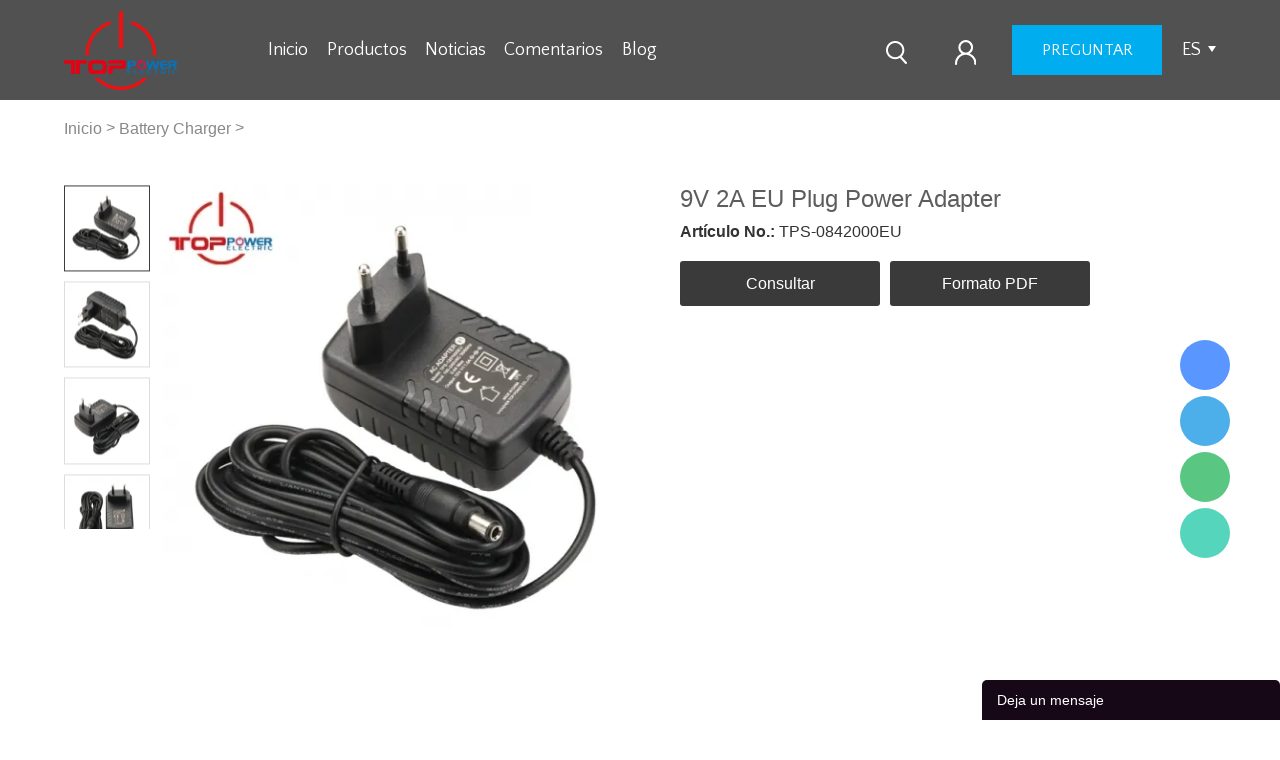

--- FILE ---
content_type: text/html; charset=utf-8
request_url: https://es.sz-toppower.com/products/9v-2a-eu-plug-power-adapter-419
body_size: 9016
content:
<!DOCTYPE HTML>
<html lang="es">
<head>
<meta charset="utf-8">
<meta name="viewport" content="width=device-width, initial-scale=1.0, maximum-scale=1.0, user-scalable=0" />
<meta name="apple-mobile-web-app-capable" content="yes" />
<meta name="apple-mobile-web-app-status-bar-style" content="black" />
<meta content="telephone=no" name="format-detection" />
<!-- Google Tag Manager -->
<script>(function(w,d,s,l,i){w[l]=w[l]||[];w[l].push({'gtm.start':
new Date().getTime(),event:'gtm.js'});var f=d.getElementsByTagName(s)[0],
j=d.createElement(s),dl=l!='dataLayer'?'&l='+l:'';j.async=true;j.src=
'https://www.googletagmanager.com/gtm.js?id='+i+dl;f.parentNode.insertBefore(j,f);
})(window,document,'script','dataLayer','GTM-K5TL8NN9');</script>
<!-- End Google Tag Manager --><!-- Global site tag (gtag.js) - Google Analytics -->
<script async src="https://www.googletagmanager.com/gtag/js?id=UA-190973672-1">
</script>
<script>
  window.dataLayer = window.dataLayer || [];
  function gtag(){dataLayer.push(arguments);}
  gtag('js', new Date());

  gtag('config', 'UA-190973672-1');
</script><meta property="og:title" content="9V 2A EU Plug Power Adapter" /><meta property="og:type" content="product" /><meta property="og:url" content="https://es.sz-toppower.com/products/9v-2a-eu-plug-power-adapter-419" /><meta property="og:image" content="https://es.sz-toppower.com/u_file/2101/43f924867a.jpg.500x500.jpg" /><meta property="og:description" content="9V 2A EU Plug Power Adapter" /><meta property="og:site_name" content="ShenZhen Top Power Co.,Ltd." /><meta property="product:price:amount" content="0.00" /><meta property="product:price:currency" content="USD" /><meta property="og:availability" content="instock" /><meta property="og:image:width" content="500"/><meta property="og:image:height" content="500"/><meta name="twitter:card" content="summary_large_image" /><meta name="twitter:title" content="9V 2A EU Plug Power Adapter" /><meta name="twitter:description" content="9V 2A EU Plug Power Adapter" /><script type="application/ld+json">{"@context": "http://schema.org/","@type": "Product","name": "9V 2A EU Plug Power Adapter","sku": "TPS-0842000EU","url": "https://es.sz-toppower.com/products/9v-2a-eu-plug-power-adapter-419","image": ["https://es.sz-toppower.com/u_file/2101/43f924867a.jpg.500x500.jpg"],"description": "","brand" : {"@type" : "Brand","name" : "ShenZhen Top Power Co.,Ltd."},"offers": {"@type" : "Offer","availability" : "http://schema.org/InStock","price" : "0.00","priceCurrency" : "USD","url" : "https://es.sz-toppower.com/products/9v-2a-eu-plug-power-adapter-419","priceValidUntil" : "2145-12-17"},"aggregateRating": {"@type" : "AggregateRating","ratingValue" : "5","reviewCount" : "1"},"review": [{"@type" : "Review","author": {"@type" : "Person","name" : "9V 2A EU Plug Power Adapter"},"datePublished" : "2026-01-15","description" : "9V 2A EU Plug Power Adapter","name" : "9V 2A EU Plug Power Adapter","reviewRating": {"@type" : "Rating","bestRating" : "5","ratingValue" : "5","worstRating" : "1"}}],"mpn" : "TPS-0842000EU"}</script><link rel="canonical" href="https://es.sz-toppower.com/products/9v-2a-eu-plug-power-adapter-419" />
<link rel='shortcut icon' href='//ueeshop.ly200-cdn.com/u_file/UPAO/UPAO094/2012/photo/5d246a94e5.png?x-oss-process=image/format,webp' />
<meta name="keywords" content="EU plug 9v 2a power supply,9v 2a wallplug power adapter,9v 2a switching power supply,9v 2a ac dc adapter" />
<meta name="description" content="9v 2a european plug power supply,GS CE approve 9v 2a power supply,EN60335 61558 62368 standard 9v 2a power supply,shenzhen top power 9v 2a power supply factory" />
<title>9V Power Supply,9V Adapter,9V Switching Adapter,9V AC DC adapter,Shenzhen Top Power Co.,Ltd.</title>
<link href='/static/css/global.css?v=4.0097' rel='stylesheet' type='text/css'  />
<link href='/static/css/themes.css?v=4.0097' rel='stylesheet' type='text/css'  />
<link href='/static/css/user.css?v=4.0097' rel='stylesheet' type='text/css'  />
<link href='/static/themes/t267/css/style.css?v=4.0097' rel='stylesheet' type='text/css'  />
<script type='text/javascript' src='/static/js/jquery-1.7.2.min.js?v=4.0097' ></script>
<script type='text/javascript' src='/static/js/lang/es.js?v=4.0097' ></script>
<script type='text/javascript' src='/static/js/global.js?v=4.0097' ></script>
<script type='text/javascript' src='/static/js/themes.js?v=4.0097' ></script>
<script type='text/javascript' src='/static/js/user.js?v=4.0097' ></script>
<script type='text/javascript' src='/static/themes/t267/js/main.js?v=4.0097' ></script>
<link href='/static/css/responsive.css?v=4.0097' rel='stylesheet' type='text/css'  />
<link href='//ueeshop.ly200-cdn.com/static/font/OpenSans-Bold/font.css' rel='stylesheet' type='text/css' />
<link href='//ueeshop.ly200-cdn.com/static/font/WorkSans-Bold/font.css' rel='stylesheet' type='text/css' />
<link href='//ueeshop.ly200-cdn.com/static/font/QuattrocentoSans-Regular/font.css' rel='stylesheet' type='text/css' />
<link href='//ueeshop.ly200-cdn.com/static/font/WorkSans-Medium/font.css' rel='stylesheet' type='text/css' />
<script>
	var ueeshop_config={
		"FbPixelOpen":"0",
	}
</script><script type='text/javascript' src='/static/js/plugin/effect/magiczoom.js?v=4.0097' ></script>
<script type='text/javascript' src='/static/js/plugin/effect/jquery.SuperSlide.js?v=4.0097' ></script>
</head>

<body class="lang_es">
<!-- Google Tag Manager (noscript) -->
<noscript><iframe src="https://www.googletagmanager.com/ns.html?id=GTM-K5TL8NN9"
height="0" width="0" style="display:none;visibility:hidden"></iframe></noscript>
<!-- End Google Tag Manager (noscript) --><!--Start of Tawk.to Script-->
<script type="text/javascript">
var Tawk_API=Tawk_API||{}, Tawk_LoadStart=new Date();
(function(){
var s1=document.createElement("script"),s0=document.getElementsByTagName("script")[0];
s1.async=true;
s1.src='https://embed.tawk.to/64d5fb3ecc26a871b02e9f9e/1h7htqrq1';
s1.charset='UTF-8';
s1.setAttribute('crossorigin','*');
s0.parentNode.insertBefore(s1,s0);
})();
</script>
<!--End of Tawk.to Script--><style>
    .ueeshop_responsive_products_detail .description .title span.cur{color: #00AEEF !important;}
</style>
<script>
    $(document).ready(function(){
        $('.ueeshop_responsive_products_detail .description .title').children().eq(0).addClass('cur');
    });
</script><script type="text/javascript">
$(window).resize(function(){$(window).webDisplay(0);});
$(window).webDisplay(0);
</script><div class="ueeshop_responsive_header">
	<div class="header">
		<div class="logo fl pic_box"><a href="/"><img src="//ueeshop.ly200-cdn.com/u_file/UPAO/UPAO094/2012/photo/01c1f14c77.png?x-oss-process=image/format,webp" alt="ShenZhen Top Power Co.,Ltd." /><em></em></a></div>		<div class="func">
			<div class="btn search_btn"></div>
						<a href="/account/" class="btn member_btn"></a>
						<div class="btn menu_btn"></div>
		</div>
	</div>
	<div class="resp_search_box trans">
		<div class="close_btn"><span></span></div>
		<div class="clear"></div>
		<form class="search_form" action="/search/" method="get">
            <input type="text" class="" name="Keyword" placeholder="Search Our Catalog" />
            <input type="submit" class="" value="" />
            <div class="clear"></div>
        </form>
	</div>
	<div class="language trans">
		<div class="close_btn"><span></span></div>
		<div class="content">
			<div class="list"><a href="http://sz-toppower.com/products/9v-2a-eu-plug-power-adapter-419">English</a></div><div class="list"><a href="http://es.sz-toppower.com/products/9v-2a-eu-plug-power-adapter-419">Español</a></div><div class="list"><a href="http://de.sz-toppower.com/products/9v-2a-eu-plug-power-adapter-419">Deutsch</a></div><div class="list"><a href="http://fr.sz-toppower.com/products/9v-2a-eu-plug-power-adapter-419">Français</a></div><div class="list"><a href="http://pt.sz-toppower.com/products/9v-2a-eu-plug-power-adapter-419">Português</a></div>		</div>
	</div>
	<div class="nav trans">
					<div class="list ">
				<a href="/"  class="title">Inicio</a>
							</div>
					<div class="list has_sec">
				<a href="javascript:;"  class="title">Productos<i class="trans"></i></a>
									<div class="sub">
						<div class="cate_close"><span></span></div>
													<div class="item">
								<a href="javascript:;" class="son_nav_title">Wallplug Power Adapter<i class="trans"></i></a>
																	<div class="third_nav">
																					<a href="/collections/5v-series-adapter-30">5V Series Adapter</a>

																																<a href="/collections/6v-series-adapter-31">6V Series Adapter</a>

																																<a href="/collections/9v-series-adapter-32">9V Series Adapter</a>

																																<a href="/collections/12v-series-adapter-33">12V Series Adapter</a>

																																<a href="/collections/15v-series-adapter-34">15V Series Adapter</a>

																																<a href="/collections/18v-series-adapter-35">18V Series Adapter</a>

																																<a href="/collections/19v-series-adapter-36">19V Series Adapter</a>

																																<a href="/collections/20v-series-adapter-37">20V Series Adapter</a>

																																<a href="/collections/24v-series-adapter-38">24V Series Adapter</a>

																																<a href="/collections/48v-series-adapter">48V Series Adapter</a>

																														</div>
															</div>
													<div class="item">
								<a href="javascript:;" class="son_nav_title">Desk-Top Power Adapter<i class="trans"></i></a>
																	<div class="third_nav">
																					<a href="/collections/5v-series-adapter-40">5V Series Adapter</a>

																																<a href="/collections/6v-series-adapter-41">6V Series Adapter</a>

																																<a href="/collections/9v-series-adapter-42">9V Series Adapter</a>

																																<a href="/collections/12v-series-adapter-43">12V Series Adapter</a>

																																<a href="/collections/15v-series-adapter-44">15V Series Adapter</a>

																																<a href="/collections/18v-series-adapter-46">18V Series Adapter</a>

																																<a href="/collections/19v-series-adapter-45">19V Series Adapter</a>

																																<a href="/collections/20v-series-adapter-56">20V Series Adapter</a>

																																<a href="/collections/24v-series-adapter-47">24V Series Adapter</a>

																																<a href="/collections/48v-series-adapter-64">48V Series Adapter</a>

																														</div>
															</div>
													<div class="item">
								<a href="javascript:;" class="son_nav_title">Interchangeable Plug Power Adapter<i class="trans"></i></a>
																	<div class="third_nav">
																					<a href="/collections/5v-series-adapter-49">5V Series Adapter</a>

																																<a href="/collections/6v-series-adapter-51">6V Series Adapter</a>

																																<a href="/collections/9v-series-adapter-50">9V Series Adapter</a>

																																<a href="/collections/12v-series-adapter-52">12V Series Adapter</a>

																																<a href="/collections/15v-series-adapter-53">15V Series Adapter</a>

																																<a href="/collections/18v-series-adapter-54">18V Series Adapter</a>

																																<a href="/collections/24v-series-adapter-55">24V Series Adapter</a>

																																<a href="/collections/48v-series-adapter-65">48V Series Adapter</a>

																														</div>
															</div>
													<div class="item">
								<a href="javascript:;" class="son_nav_title">Battery Charger<i class="trans"></i></a>
																	<div class="third_nav">
																					<a href="/collections/84v-battery-charger"></a>

																																<a href="/collections/126v-battery-charger"></a>

																																<a href="/collections/168v-battery-charger"></a>

																																<a href="/collections/252v-battery-charger"></a>

																																<a href="/collections/42v-battery-charger"></a>

																														</div>
															</div>
											</div>
							</div>
					<div class="list has_sec">
				<a href="javascript:;"  class="title">Noticias<i class="trans"></i></a>
									<div class="sub">
						<div class="cate_close"><span></span></div>
													<div class="item">
								<a href="/info/company-news-1" class="son_nav_title">Company News</a>
															</div>
													<div class="item">
								<a href="/info/industry-news-2" class="son_nav_title">Industry News</a>
															</div>
													<div class="item">
								<a href="/info/-" class="son_nav_title"></a>
															</div>
											</div>
							</div>
					<div class="list ">
				<a href="/feedback.html" target="_blank" class="title">Comentarios</a>
							</div>
					<div class="list ">
				<a href="/blogs/"  class="title">Blog</a>
							</div>
							<div class="list has_sec language_btn"><a href="javascript:;" class="title">Español<i class="trans"></i></a></div>
			</div>
	<div class="son_nav trans"></div>
	<div class="nav_bg"></div>
</div>
<div class="ueeshop_responsive_header header_blank"></div>
<script language="javascript">
$('.ueeshop_responsive_header .menu_btn').on('click',function(){
	if($(this).hasClass('on')){
		$(this).removeClass('on');
		$('.ueeshop_responsive_header').find('.nav, .nav_bg, .son_nav').removeClass('on');
		$('body').attr('style', '');
	}else{
		$(this).addClass('on');
		$('.ueeshop_responsive_header').find('.nav, .nav_bg').addClass('on');
		$('body').css({'overflow':'hidden'});
	}
});
$('.ueeshop_responsive_header .language_btn').on('click',function(){
	if($(this).hasClass('on')){
		$(this).removeClass('on');
		$('.ueeshop_responsive_header .language').removeClass('on');
		$('body').attr('style','');
	}else{
		$(this).addClass('on');
		$('.ueeshop_responsive_header .language').addClass('on');
		$('.ueeshop_responsive_header').find('.menu_btn, .nav_bg, .nav, .son_nav').removeClass('on');
		$('body').css({'overflow':'hidden'});
	}
});
$('.ueeshop_responsive_header .search_btn').on('click',function(){
	if($(this).hasClass('on')){
		$(this).removeClass('on');
		$('.ueeshop_responsive_header .resp_search_box').removeClass('on');
	}else{
		$(this).addClass('on');
		$('.ueeshop_responsive_header .resp_search_box').addClass('on');
		$('.ueeshop_responsive_header').find('.menu_btn, .nav_bg, .nav, .son_nav').removeClass('on');
	}
});
$('.ueeshop_responsive_header .nav_bg').on('click',function(){
	$(this).removeClass('on');
	$('.ueeshop_responsive_header').find('.nav, .son_nav, .menu_btn').removeClass('on');
});
$('.ueeshop_responsive_header .resp_search_box .close_btn span').on('click',function(){
	$(this).parents('.resp_search_box').removeClass('on');
	$('.ueeshop_responsive_header .search_btn').removeClass('on');
});
$('.ueeshop_responsive_header .language .close_btn span').on('click',function(){
	$(this).parents('.language').removeClass('on');
	$('.ueeshop_responsive_header .language_btn').removeClass('on');
})
$('.ueeshop_responsive_header .nav .list .title').on('click', function (e){
	$('.ueeshop_responsive_header .hasub .sub').removeClass('on');
	$('.ueeshop_responsive_header .son_nav').html($(this).parents('.list').find('.sub').html()).addClass('on');
});
$('.ueeshop_responsive_header .son_nav').on('click','.cate_close', function (e){
	$('.ueeshop_responsive_header .son_nav').removeClass('on');
})
$('.ueeshop_responsive_header .son_nav').on('click', '.son_nav_title',function(){
	$(this).parent('.item').find('.third_nav').toggle('on');
	$(this).toggleClass('on');
});
</script><div id="header">
    <div class="header_box">
        <div class="logo_box">
            <div class="logo fl pic_box"><a href="/"><img src="//ueeshop.ly200-cdn.com/u_file/UPAO/UPAO094/2012/photo/01c1f14c77.png?x-oss-process=image/format,webp" alt="ShenZhen Top Power Co.,Ltd." /><em></em></a></div>        </div>

        <div class="nav_bar">
                            <div class="n_item">
                    <a class="test"  href="/" title="Inicio">Inicio</a>
                                    </div>
                            <div class="n_item">
                    <a class="test" target="_blank" href="/products/" title="Productos">Productos</a>
                                            <div class="navSub trans">
                                                 			<div class="sub_box">
									 <a title="Wallplug Power Adapter" href="/collections/wallplug-power-adapter-29" class="subName hoverColor text_over">wallplug power adapter</a>
									  	                                    <div class="sec_sub">
	                                        	                                            <a href="/collections/5v-series-adapter-30" target="_blank" class="sec_item" title="5V Series Adapter">5V Series Adapter</a>
	                                        	                                            <a href="/collections/6v-series-adapter-31" target="_blank" class="sec_item" title="6V Series Adapter">6V Series Adapter</a>
	                                        	                                            <a href="/collections/9v-series-adapter-32" target="_blank" class="sec_item" title="9V Series Adapter">9V Series Adapter</a>
	                                        	                                            <a href="/collections/12v-series-adapter-33" target="_blank" class="sec_item" title="12V Series Adapter">12V Series Adapter</a>
	                                        	                                            <a href="/collections/15v-series-adapter-34" target="_blank" class="sec_item" title="15V Series Adapter">15V Series Adapter</a>
	                                        	                                            <a href="/collections/18v-series-adapter-35" target="_blank" class="sec_item" title="18V Series Adapter">18V Series Adapter</a>
	                                        	                                            <a href="/collections/19v-series-adapter-36" target="_blank" class="sec_item" title="19V Series Adapter">19V Series Adapter</a>
	                                        	                                            <a href="/collections/20v-series-adapter-37" target="_blank" class="sec_item" title="20V Series Adapter">20V Series Adapter</a>
	                                        	                                            <a href="/collections/24v-series-adapter-38" target="_blank" class="sec_item" title="24V Series Adapter">24V Series Adapter</a>
	                                        	                                            <a href="/collections/48v-series-adapter" target="_blank" class="sec_item" title="48V Series Adapter">48V Series Adapter</a>
	                                        	                                   </div>
                                                     			</div>
                                                 			<div class="sub_box">
									 <a title="Desk-Top Power Adapter" href="/collections/desk-top-power-adapter-39" class="subName hoverColor text_over">desk-top power adapter</a>
									  	                                    <div class="sec_sub">
	                                        	                                            <a href="/collections/5v-series-adapter-40" target="_blank" class="sec_item" title="5V Series Adapter">5V Series Adapter</a>
	                                        	                                            <a href="/collections/6v-series-adapter-41" target="_blank" class="sec_item" title="6V Series Adapter">6V Series Adapter</a>
	                                        	                                            <a href="/collections/9v-series-adapter-42" target="_blank" class="sec_item" title="9V Series Adapter">9V Series Adapter</a>
	                                        	                                            <a href="/collections/12v-series-adapter-43" target="_blank" class="sec_item" title="12V Series Adapter">12V Series Adapter</a>
	                                        	                                            <a href="/collections/15v-series-adapter-44" target="_blank" class="sec_item" title="15V Series Adapter">15V Series Adapter</a>
	                                        	                                            <a href="/collections/18v-series-adapter-46" target="_blank" class="sec_item" title="18V Series Adapter">18V Series Adapter</a>
	                                        	                                            <a href="/collections/19v-series-adapter-45" target="_blank" class="sec_item" title="19V Series Adapter">19V Series Adapter</a>
	                                        	                                            <a href="/collections/20v-series-adapter-56" target="_blank" class="sec_item" title="20V Series Adapter">20V Series Adapter</a>
	                                        	                                            <a href="/collections/24v-series-adapter-47" target="_blank" class="sec_item" title="24V Series Adapter">24V Series Adapter</a>
	                                        	                                            <a href="/collections/48v-series-adapter-64" target="_blank" class="sec_item" title="48V Series Adapter">48V Series Adapter</a>
	                                        	                                   </div>
                                                     			</div>
                                                 			<div class="sub_box">
									 <a title="Interchangeable Plug Power Adapter" href="/collections/interchangeable-plug-power-adapter-48" class="subName hoverColor text_over">interchangeable plug power adapter</a>
									  	                                    <div class="sec_sub">
	                                        	                                            <a href="/collections/5v-series-adapter-49" target="_blank" class="sec_item" title="5V Series Adapter">5V Series Adapter</a>
	                                        	                                            <a href="/collections/6v-series-adapter-51" target="_blank" class="sec_item" title="6V Series Adapter">6V Series Adapter</a>
	                                        	                                            <a href="/collections/9v-series-adapter-50" target="_blank" class="sec_item" title="9V Series Adapter">9V Series Adapter</a>
	                                        	                                            <a href="/collections/12v-series-adapter-52" target="_blank" class="sec_item" title="12V Series Adapter">12V Series Adapter</a>
	                                        	                                            <a href="/collections/15v-series-adapter-53" target="_blank" class="sec_item" title="15V Series Adapter">15V Series Adapter</a>
	                                        	                                            <a href="/collections/18v-series-adapter-54" target="_blank" class="sec_item" title="18V Series Adapter">18V Series Adapter</a>
	                                        	                                            <a href="/collections/24v-series-adapter-55" target="_blank" class="sec_item" title="24V Series Adapter">24V Series Adapter</a>
	                                        	                                            <a href="/collections/48v-series-adapter-65" target="_blank" class="sec_item" title="48V Series Adapter">48V Series Adapter</a>
	                                        	                                   </div>
                                                     			</div>
                                                 			<div class="sub_box">
									 <a title="Battery Charger" href="/collections/charger" class="subName hoverColor text_over">battery charger</a>
									  	                                    <div class="sec_sub">
	                                        	                                            <a href="/collections/84v-battery-charger" target="_blank" class="sec_item" title=""></a>
	                                        	                                            <a href="/collections/126v-battery-charger" target="_blank" class="sec_item" title=""></a>
	                                        	                                            <a href="/collections/168v-battery-charger" target="_blank" class="sec_item" title=""></a>
	                                        	                                            <a href="/collections/252v-battery-charger" target="_blank" class="sec_item" title=""></a>
	                                        	                                            <a href="/collections/42v-battery-charger" target="_blank" class="sec_item" title=""></a>
	                                        	                                   </div>
                                                     			</div>
                                                    </div>
                                    </div>
                            <div class="n_item">
                    <a class="test" target="_blank" href="/info/" title="Noticias">Noticias</a>
                                            <div class="navSub trans">
                                                 			<div class="sub_box">
									 <a title="Company News" href="/info/company-news-1" class="subName hoverColor text_over">company news</a>
									                       			</div>
                                                 			<div class="sub_box">
									 <a title="Industry News" href="/info/industry-news-2" class="subName hoverColor text_over">industry news</a>
									                       			</div>
                                                 			<div class="sub_box">
									 <a title="" href="/info/-" class="subName hoverColor text_over"></a>
									                       			</div>
                                                    </div>
                                    </div>
                            <div class="n_item">
                    <a class="test" target="_blank" href="/feedback.html" title="Comentarios">Comentarios</a>
                                    </div>
                            <div class="n_item">
                    <a class="test"  href="/blogs/" title="Blog">Blog</a>
                                    </div>
                    </div>

        <div class="r_icon">
            <div class="nav_icon">
                <a class="search_icon default_search" href="javascript:;" rel="nofollow"></a>
            </div>
            <div class="nav_icon">
                <a class="sign_icon" href="/account/" rel="nofollow"></a>
            </div>
            <div class="nav_icon">
                <a class="inquiry" href="/inquiry.html" rel="nofollow">preguntar</a>
            </div>
            <div class="nav_icon">
                                    <span class="language">es</span>
                    <div class="navSub language_t trans">
                                                    <a class="block" style="width:50px;" href='https://sz-toppower.com/products/9v-2a-eu-plug-power-adapter-419'>English</a>
                                                    <a class="block" style="width:50px;" href='https://de.sz-toppower.com/products/9v-2a-eu-plug-power-adapter-419'>Deutsch</a>
                                                    <a class="block" style="width:50px;" href='https://fr.sz-toppower.com/products/9v-2a-eu-plug-power-adapter-419'>Français</a>
                                                    <a class="block" style="width:50px;" href='https://pt.sz-toppower.com/products/9v-2a-eu-plug-power-adapter-419'>Português</a>
                                                                    </div>
                            </div>
        </div>

    </div>
</div>
<div class="product-detail wrap-module">
	<div class="position_bg wrap">
		<div class="ueeshop_responsive_position clean s1">
	<div class="title"></div>
	<div class="position"><a href='/'>Inicio</a> &gt; <a href='/collections/charger'>Battery Charger</a> &gt; <a class='po_cur' href='/collections/84v-battery-charger'></a></div>
</div>	</div>
	<div class="wrap">
		<script type='text/javascript' src='/static/js/plugin/bxslider/jquery.bxslider.js?v=4.0097' ></script>
<link href='/static/js/plugin/bxslider/jquery.bxslider.css?v=4.0097' rel='stylesheet' type='text/css'  />
<div class="ueeshop_responsive_products_detail ">
	<div class="gallery">
		<div class="bigimg">
	        	        <div class="zoom_out" >
				<a href="//ueeshop.ly200-cdn.com/u_file/UPAO/UPAO094/2101/43f924867a.jpg?x-oss-process=image/format,webp" class="MagicZoom" id="zoom" rel="zoom-position:custom; zoom-width:350px; zoom-height:350px;">
					<img src="//ueeshop.ly200-cdn.com/u_file/UPAO/UPAO094/2101/43f924867a.jpg.500x500.jpg?x-oss-process=image/format,webp" id="bigimg_src" alt="9V 2A EU Plug Power Adapter" />
				</a>
	        </div>
		</div>
		<div id="zoom-big"></div>
		<div class="left_small_img">
			<div class="left_small_img_inner">
													<span class="slide pic_box on" pos="1" pic="//ueeshop.ly200-cdn.com/u_file/UPAO/UPAO094/2101/43f924867a.jpg.500x500.jpg?x-oss-process=image/format,webp" big="//ueeshop.ly200-cdn.com/u_file/UPAO/UPAO094/2101/43f924867a.jpg?x-oss-process=image/format,webp">
						<a href="javascript:;"><img src="//ueeshop.ly200-cdn.com/u_file/UPAO/UPAO094/2101/43f924867a.jpg.240x240.jpg?x-oss-process=image/format,webp" alt="9V 2A EU Plug Power Adapter" /><em></em></a>
						<img src="//ueeshop.ly200-cdn.com/u_file/UPAO/UPAO094/2101/43f924867a.jpg.500x500.jpg?x-oss-process=image/format,webp" style="display:none;" />
						<img src="//ueeshop.ly200-cdn.com/u_file/UPAO/UPAO094/2101/43f924867a.jpg?x-oss-process=image/format,webp" style="display:none;" />
					</span>
									<span class="slide pic_box" pos="2" pic="//ueeshop.ly200-cdn.com/u_file/UPAO/UPAO094/2101/66c2dff1d7.jpg.500x500.jpg?x-oss-process=image/format,webp" big="//ueeshop.ly200-cdn.com/u_file/UPAO/UPAO094/2101/66c2dff1d7.jpg?x-oss-process=image/format,webp">
						<a href="javascript:;"><img src="//ueeshop.ly200-cdn.com/u_file/UPAO/UPAO094/2101/66c2dff1d7.jpg.240x240.jpg?x-oss-process=image/format,webp" alt="9V 2A EU Plug Power Adapter" /><em></em></a>
						<img src="//ueeshop.ly200-cdn.com/u_file/UPAO/UPAO094/2101/66c2dff1d7.jpg.500x500.jpg?x-oss-process=image/format,webp" style="display:none;" />
						<img src="//ueeshop.ly200-cdn.com/u_file/UPAO/UPAO094/2101/66c2dff1d7.jpg?x-oss-process=image/format,webp" style="display:none;" />
					</span>
									<span class="slide pic_box" pos="3" pic="//ueeshop.ly200-cdn.com/u_file/UPAO/UPAO094/2101/858890c45e.jpg.500x500.jpg?x-oss-process=image/format,webp" big="//ueeshop.ly200-cdn.com/u_file/UPAO/UPAO094/2101/858890c45e.jpg?x-oss-process=image/format,webp">
						<a href="javascript:;"><img src="//ueeshop.ly200-cdn.com/u_file/UPAO/UPAO094/2101/858890c45e.jpg.240x240.jpg?x-oss-process=image/format,webp" alt="9V 2A EU Plug Power Adapter" /><em></em></a>
						<img src="//ueeshop.ly200-cdn.com/u_file/UPAO/UPAO094/2101/858890c45e.jpg.500x500.jpg?x-oss-process=image/format,webp" style="display:none;" />
						<img src="//ueeshop.ly200-cdn.com/u_file/UPAO/UPAO094/2101/858890c45e.jpg?x-oss-process=image/format,webp" style="display:none;" />
					</span>
									<span class="slide pic_box" pos="4" pic="//ueeshop.ly200-cdn.com/u_file/UPAO/UPAO094/2101/7e4ff25083.jpg.500x500.jpg?x-oss-process=image/format,webp" big="//ueeshop.ly200-cdn.com/u_file/UPAO/UPAO094/2101/7e4ff25083.jpg?x-oss-process=image/format,webp">
						<a href="javascript:;"><img src="//ueeshop.ly200-cdn.com/u_file/UPAO/UPAO094/2101/7e4ff25083.jpg.240x240.jpg?x-oss-process=image/format,webp" alt="9V 2A EU Plug Power Adapter" /><em></em></a>
						<img src="//ueeshop.ly200-cdn.com/u_file/UPAO/UPAO094/2101/7e4ff25083.jpg.500x500.jpg?x-oss-process=image/format,webp" style="display:none;" />
						<img src="//ueeshop.ly200-cdn.com/u_file/UPAO/UPAO094/2101/7e4ff25083.jpg?x-oss-process=image/format,webp" style="display:none;" />
					</span>
									<span class="slide pic_box" pos="5" pic="//ueeshop.ly200-cdn.com/u_file/UPAO/UPAO094/2101/bd63270773.jpg.500x500.jpg?x-oss-process=image/format,webp" big="//ueeshop.ly200-cdn.com/u_file/UPAO/UPAO094/2101/bd63270773.jpg?x-oss-process=image/format,webp">
						<a href="javascript:;"><img src="//ueeshop.ly200-cdn.com/u_file/UPAO/UPAO094/2101/bd63270773.jpg.240x240.jpg?x-oss-process=image/format,webp" alt="9V 2A EU Plug Power Adapter" /><em></em></a>
						<img src="//ueeshop.ly200-cdn.com/u_file/UPAO/UPAO094/2101/bd63270773.jpg.500x500.jpg?x-oss-process=image/format,webp" style="display:none;" />
						<img src="//ueeshop.ly200-cdn.com/u_file/UPAO/UPAO094/2101/bd63270773.jpg?x-oss-process=image/format,webp" style="display:none;" />
					</span>
											</div>
		</div>
		
		<div class="products_img">
			<ul>
	            									<li><img src="//ueeshop.ly200-cdn.com/u_file/UPAO/UPAO094/2101/43f924867a.jpg.500x500.jpg?x-oss-process=image/format,webp" /></li>
									<li><img src="//ueeshop.ly200-cdn.com/u_file/UPAO/UPAO094/2101/66c2dff1d7.jpg.500x500.jpg?x-oss-process=image/format,webp" /></li>
									<li><img src="//ueeshop.ly200-cdn.com/u_file/UPAO/UPAO094/2101/858890c45e.jpg.500x500.jpg?x-oss-process=image/format,webp" /></li>
									<li><img src="//ueeshop.ly200-cdn.com/u_file/UPAO/UPAO094/2101/7e4ff25083.jpg.500x500.jpg?x-oss-process=image/format,webp" /></li>
									<li><img src="//ueeshop.ly200-cdn.com/u_file/UPAO/UPAO094/2101/bd63270773.jpg.500x500.jpg?x-oss-process=image/format,webp" /></li>
					            			</ul>
		</div>
	</div>
	<div class="info">
		<h1 class="name">9V 2A EU Plug Power Adapter</h1>
					<div class="number"><span>Artículo No.:</span> TPS-0842000EU</div>
							<div class="share">
				<!-- Go to www.addthis.com/dashboard to customize your tools -->
<div class="addthis_sharing_toolbox"></div>
<script type="text/javascript" src="//s7.addthis.com/js/300/addthis_widget.js#pubid=ra-559f74332bfa6ac0" async></script>			</div><!-- .share -->
						<div class="desc"></div>
						
				<div class="button">
							<a href="javascript:;" class="add_to_inquiry" data="419" style='background:#3A3A3A !important'>Consultar</a>
										<a href="javascript:;" class="prod_info_pdf" style='background:#3A3A3A !important'>Formato PDF</a>
				<iframe id="export_pdf" class="export_pdf" src="" name="export_pdf"></iframe>
							<div class="download_button">
														</div>
			<div class="clear"></div>
		</div>
					</div>
	<div class="clear"></div>
	<div class="description">
		<div class="title">
			<span>Descripción</span>
							<span></span>
							<span></span>
					</div>
		<div class="contents">
			<div id="global_editor_contents"><span style="color:#0000CD;"><strong><span style="font-size:15px;"><span style="font-family:arial;">9V 2A Wall Plug Adapter,Power Adapter,Switching power supply</span></span></strong></span>
<table border="0" cellpadding="0" cellspacing="0" width="432" x:str="">
	<tbody>
		<tr height="20">
			<td colspan="4" height="20"><span style="color:#0000CD;"><span style="line-height:200%;"><span style="font-size:15px;">Output Voltage & Current : 9Vdc 2A</span></span></span></td>
		</tr>
		<tr height="20">
			<td colspan="3" height="20"><span style="color:#0000CD;"><span style="line-height:200%;"><span style="font-size:15px;">Output Load Regulation :&nbsp;&plusmn;5%</span></span></span></td>
		</tr>
		<tr height="20">
			<td colspan="3" height="20"><span style="color:#0000CD;"><span style="line-height:200%;"><span style="font-size:15px;">Protection :&nbsp;OCP&nbsp;OVP&nbsp;SCP&nbsp;OPP</span></span></span></td>
		</tr>
		<tr height="20">
			<td colspan="4" height="20"><span style="color:#0000CD;"><span style="line-height:200%;"><span style="font-size:15px;">Hi-Pot(Pri. to Sec.) : 4KV &nbsp;3s</span></span></span></td>
		</tr>
		<tr height="20">
			<td colspan="4" height="20"><span style="color:#0000CD;"><span style="line-height:200%;"><span style="font-size:15px;">Leakage Current : 0.25 mA At 230Vac</span></span></span></td>
		</tr>
		<tr height="20">
			<td colspan="3" height="20"><span style="color:#0000CD;"><span style="line-height:200%;"><span style="font-size:15px;">Operating Temperature: 0 to 40℃</span></span></span></td>
		</tr>
		<tr height="20">
			<td colspan="3" height="20"><span style="color:#0000CD;"><span style="line-height:200%;"><span style="font-size:15px;">Storage Temperature: -10 to 85℃</span></span></span></td>
		</tr>
		<tr height="20">
			<td colspan="3" height="20"><span style="color:#0000CD;"><span style="line-height:200%;"><span style="font-size:15px;">Relative Humidity: 20 to 80%<br />
			Warranty: 2years<br />
			Application:Robot,CCTV camera,Toys,LED,Tools,Decoder etc</span></span></span></td>
		</tr>
	</tbody>
</table></div>
		</div>
					<div class="contents">
				<div id="global_editor_contents"></div>
			</div>
					<div class="contents">
				<div id="global_editor_contents"></div>
			</div>
		        <div class="clear"></div>
	</div>
	<div class="ueeshop_responsive_products_relate">
        <div class="title_0">Productos Relativos</div>
        <div class="ueeshop_responsive_products_list ">
            				<div class="item">
					<div class="pro">
						<div class="img pic_box"><a href="/products/9v-2a-australia-plug-power-adapter-422-426" target='_blank' title="9V 2A Australia Plug Power Adapter"><img src="//ueeshop.ly200-cdn.com/u_file/UPAO/UPAO094/2101/8328848bfd.jpg.500x500.jpg?x-oss-process=image/format,webp" class="trans5 delay" alt="9V 2A Australia Plug Power Adapter" /><em></em></a></div>
						<div class="info">
							<h3 class="name"><a href="/products/9v-2a-australia-plug-power-adapter-422-426" title="9V 2A Australia Plug Power Adapter">9V 2A Australia Plug Power Adapter</a></h3>
							<a href="/products/9v-2a-australia-plug-power-adapter-422-426" target='_blank' title="9V 2A Australia Plug Power Adapter" class="more">Ver todos los productos</a>
						</div>
					</div>
				</div>
            				<div class="item">
					<div class="pro">
						<div class="img pic_box"><a href="/products/9v-2a-uk-plug-power-adapter-421-425" target='_blank' title="9V 2A UK Plug Power Adapter"><img src="//ueeshop.ly200-cdn.com/u_file/UPAO/UPAO094/2101/a94ca2ce1c.jpg.500x500.jpg?x-oss-process=image/format,webp" class="trans5 delay" alt="9V 2A UK Plug Power Adapter" /><em></em></a></div>
						<div class="info">
							<h3 class="name"><a href="/products/9v-2a-uk-plug-power-adapter-421-425" title="9V 2A UK Plug Power Adapter">9V 2A UK Plug Power Adapter</a></h3>
							<a href="/products/9v-2a-uk-plug-power-adapter-421-425" target='_blank' title="9V 2A UK Plug Power Adapter" class="more">Ver todos los productos</a>
						</div>
					</div>
				</div>
            				<div class="item">
					<div class="pro">
						<div class="img pic_box"><a href="/products/9v-2a-us-plug-power-adapter-420-424" target='_blank' title="9V 2A US Plug Power Adapter"><img src="//ueeshop.ly200-cdn.com/u_file/UPAO/UPAO094/2101/b207daaa20.jpg.500x500.jpg?x-oss-process=image/format,webp" class="trans5 delay" alt="9V 2A US Plug Power Adapter" /><em></em></a></div>
						<div class="info">
							<h3 class="name"><a href="/products/9v-2a-us-plug-power-adapter-420-424" title="9V 2A US Plug Power Adapter">9V 2A US Plug Power Adapter</a></h3>
							<a href="/products/9v-2a-us-plug-power-adapter-420-424" target='_blank' title="9V 2A US Plug Power Adapter" class="more">Ver todos los productos</a>
						</div>
					</div>
				</div>
            				<div class="item">
					<div class="pro">
						<div class="img pic_box"><a href="/products/9v-2a-eu-plug-power-adapter-419-423" target='_blank' title="9V 2A EU Plug Power Adapter"><img src="//ueeshop.ly200-cdn.com/u_file/UPAO/UPAO094/2101/ab7caaf0a5.jpg.500x500.jpg?x-oss-process=image/format,webp" class="trans5 delay" alt="9V 2A EU Plug Power Adapter" /><em></em></a></div>
						<div class="info">
							<h3 class="name"><a href="/products/9v-2a-eu-plug-power-adapter-419-423" title="9V 2A EU Plug Power Adapter">9V 2A EU Plug Power Adapter</a></h3>
							<a href="/products/9v-2a-eu-plug-power-adapter-419-423" target='_blank' title="9V 2A EU Plug Power Adapter" class="more">Ver todos los productos</a>
						</div>
					</div>
				</div>
                    </div>
</div>
</div>
<script>
$(document).ready(function(){
	product_gallery();
	$('.ueeshop_responsive_products_detail .products_img ul').bxSlider({ 
		slideWidth:$('.ueeshop_responsive_products_detail .products_img ul').width(),
		pager:false
	});
	$('.ueeshop_responsive_products_detail .title span').click(function(){
		showthis('.ueeshop_responsive_products_detail .title span', '.ueeshop_responsive_products_detail .description>.contents', $(this).index(), 'cur');
	});
	$('.ueeshop_responsive_products_detail .description .contents:first').show();
});
</script>					<link href='//ueeshop.ly200-cdn.com/static/font/Opensans-Regular/font.css' rel='stylesheet' type='text/css' />
	<link href='//ueeshop.ly200-cdn.com/static/font/Opensans-Light/font.css' rel='stylesheet' type='text/css' />
	
	<div class="ueeshop_responsive_products_detail_review ">
		<div class="review_form">
			<h1>Comentario</h1>
			<form method="post" name="review">	
				<div class="rows input_rows">
					<label><span>*</span> El nombre</label>
					<span><input type="text" class="input" size="70" name="Name" notnull value="" /></span>
				</div>
				<div class="rows input_rows">
					<label><span>*</span> correo electronico</label>
					<span><input type="text" class="input" size="70" name="Email" notnull format="Email" value="" /></span>
				</div>
									<div class="rows input_rows">
						<label>Tu clasificación</label>
						<span>
							<div class="ranting_chose">
								<span class="review_star">
																		<span class="star_1"></span>
																		<span class="star_1"></span>
																		<span class="star_1"></span>
																		<span class="star_1"></span>
																		<span class="star_1"></span>
																	</span>
								<input type="hidden" id="rating" name="Rating" value="5" notnull />
								<p class="error_info"></p>
							</div>
						</span>
					</div>
								<div class="rows input_rows">
					<label><span>*</span> Tema</label>
					<span><input type="text" class="input" size="70" name="Subject" notnull value="" /></span>
				</div>
				<div class="rows textarea_rows">
					<label><span>*</span> Mensaje</label>
					<span><textarea name="Content" notnull></textarea></span>
				</div>
				<div class="rows">
					<label><span>*</span> El Código de confirmación</label>
					<span class="vcode">
						<div class="fl"><input name="VCode" type="text" class="input" size="15" maxlength="4" notnull /></div>
						<div class="fl"><img src='/inc/class/v_code.class.php?name=review&length=4&charset=en' onclick='this.src="/inc/class/v_code.class.php?name=review&length=4&charset=en&r="+Math.random();' style='cursor:pointer;'></div>
						<div class="clear"></div>
					</span>
				</div>
									<div class="rows">
						<label>Agrega tus imágenes<br /><em>Proporcione solo archivos JPG / GIF / PNG. El tamaño de la foto individual no puede superar los 2 MB.</em></label>
						<div class="inbox_popup_input">
							<div class="upload_box">
								<input class="upload_file" id="upload_file_0" type="file" name="PicPath_0" onchange="loadReviewImg(this,'pic_show_0');" accept="image/gif,image/jpeg,image/png">
								<div class="num_tips"><em>1</em>/3</div>
								<div class="close" onclick="ReviewImgDel('pic_show_0','upload_file_0')">X</div>
								<label for="upload_file_0"><div id="pic_show_0" class="pic_box"></div></label>
							</div>
						</div>
					</div>
								<div class="rows">
					<span><input name="Submit" type="submit" class="form_button" value="Enviar" /></span>
				</div>
				<input type="hidden" name="Site" value="es" />
				<input type="hidden" name="ProId" value="419" />
				<input type="hidden" name="UserId" value="0" />
			</form>
		</div>
		<div class="review_list">
						<div class='ueeshop_responsive_turn_page'></div>
		</div>
	</div>
	<script type='text/javascript' src='/static/js/plugin/lightbox/jquery.lightbox.js?v=4.0097' ></script>
<link href='/static/js/plugin/lightbox/lightbox.css?v=4.0097' rel='stylesheet' type='text/css'  />
			</div>
</div>

    <div id="footer">
        <div class="footer_box">
            <div class="list_item">
                                    <div class="ft_item">
                        <ul>
                            <li class="item_title">
                                <span>About US</span>
                                <i class="ft_icon"></i>
                            </li>
                                                            <li class="item_content hide"><a href="/pages/--21" title="Company Introduction">Company Introduction</a></li>
                                                            <li class="item_content hide"><a href="/pages/--24" title="FAQ">FAQ</a></li>
                                                    </ul>
                    </div>
                                    <div class="ft_item">
                        <ul>
                            <li class="item_title">
                                <span>Products</span>
                                <i class="ft_icon"></i>
                            </li>
                                                            <li class="item_content hide"><a href="https://www.sz-toppower.com/collections/wallplug-power-adapter-29" title="Wallplug Power Supply">Wallplug Power Supply</a></li>
                                                            <li class="item_content hide"><a href="https://www.sz-toppower.com/collections/desk-top-power-adapter-39" title="Desk Top Power Supply">Desk Top Power Supply</a></li>
                                                            <li class="item_content hide"><a href="https://www.sz-toppower.com/collections/interchangeable-plug-power-adapter-48" title="Interchangeable Plug Power Supply">Interchangeable Plug Power Supply</a></li>
                                                            <li class="item_content hide"><a href="https://www.sz-toppower.com/collections/charger" title="Battery Charger">Battery Charger</a></li>
                                                    </ul>
                    </div>
                                    <div class="ft_item">
                        <ul>
                            <li class="item_title">
                                <span>Support Center</span>
                                <i class="ft_icon"></i>
                            </li>
                                                            <li class="item_content hide"><a href="https://sz-toppower.com/sitemap.xml" title="Sitemap">Sitemap</a></li>
                                                    </ul>
                    </div>
                                    <div class="ft_item">
                        <ul>
                            <li class="item_title">
                                <span>Contact Us</span>
                                <i class="ft_icon"></i>
                            </li>
                                                            <li class="item_content hide"><a href="/pages/-" title="Company Details">Company Details</a></li>
                                                    </ul>
                    </div>
                                <div class="ft_item">
                    <ul>
                        <li class="item_title">
                            <span>síguenos</span>
                        </li>
                        <li class="item_content"><a href="/"><div class="share foot_share foot_share_type_1"><a href="https://business.facebook.com/ShenzhenTopPowerCoLtd/" target="_blank" class="foot_share_box Facebook"></a><a href="https://twitter.com/HeLee19360075" target="_blank" class="foot_share_box Twitter"></a><a href="https://www.youtube.com/channel/UChDaCeNKPZnzL7GNlEJWeCQ" target="_blank" class="foot_share_box YouTube"></a><a href="https://www.linkedin.com/company/14376278/" target="_blank" class="foot_share_box LinkedIn"></a><a href="https://www.instagram.com/lihe9282/" target="_blank" class="foot_share_box Instagram"></a></div></a></li>
                    </ul>
                </div>
            </div>
            <div class="footer_bottom_text">
                <div class="left_text">ShenZhen Top Power Co.,Ltd.© All Rights Reserved 2014-2021</div>
                <div class="right_text">
                                            <span><a href="/" title="Inicio">Inicio</a></span>
                                            <span><a href="/feedback.html" title="Comentarios">Comentarios</a></span>
                                    </div>
            </div>
        </div>
    </div>
    <div id="chat_window">
    <div class="chat_box is_respon cur">
        <div class="box trans_05">
           <div class="box_area">
                                            <div class="chat_item chat_skype" >
                    <div class="abs">
                        <div class="more_box">
                                                            <a rel="nofollow" href="skype:toppower.henry?chat" target="_blank" class="item">
                                    Henry                                                                    </a>
                                                            <a rel="nofollow" href="skype:toppowerlee?chat" target="_blank" class="item">
                                    Lee                                                                    </a>
                                                    </div>
                    </div>                
                </div>
                                                            <div class="chat_item chat_qq" >
                    <div class="abs">
                        <div class="more_box">
                                                            <a rel="nofollow" href="//wpa.qq.com/msgrd?v=3&uin=348567276&menu=yes" target="_blank" class="item">
                                    Henry                                                                    </a>
                                                            <a rel="nofollow" href="//wpa.qq.com/msgrd?v=3&uin=975114730&menu=yes" target="_blank" class="item">
                                    Lee                                                                    </a>
                                                    </div>
                    </div>                
                </div>
                                                            <div class="chat_item chat_wechat" >
                    <div class="abs">
                        <div class="more_box">
                                                            <a rel="nofollow" href="javascript:;"  class="item">
                                    Lee                                                                            <div class="relimg"><img src="//ueeshop.ly200-cdn.com/u_file/UPAO/UPAO094/2307/photo/719a50e33d.jpg?x-oss-process=image/format,webp" alt=""></div>
                                                                    </a>
                                                    </div>
                    </div>                
                </div>
                                                                <a rel="nofollow" href="https://api.whatsapp.com/send?phone=+8613425187172" title="Lee" target="_blank" class="chat_item chat_whatsapp">Lee</a>
                                        </div>
            <span class="chat_close"></span>
        </div>
        <div class="chat_box_menu">
                        <a href="javascript:;" class="more"></a>
                        <a href="javascript:;" id="go_top" class="top trans_05"></a>
        </div>
    </div>
</div>
    <div id="footer_feedback" class="up">
	<div class="title" style=" background:#160817;">
    	Deja un mensaje        <a class="close" href="javascript:void(0);"></a>
    </div>
	<div id="lib_feedback_form">
        <form method="post" name="feedback">
            <div class="demo">
                <div class="blank6"></div>
                <div class="tips_title">Tu nombre<font color="red">*</font>:</div>
                <div class="blank6"></div>
                <input type="text" class="text" name="Name" placeholder="Tu nombre(Requerida)" notnull />
                <div class="blank15"></div>
                <div class="tips_title">Tu Email<font color="red">*</font>:</div>
                <div class="blank6"></div>
                <input type="text" class="text" name="Email" placeholder="Tu Email(Requerida)" notnull />
                <div class="blank15"></div>
                <div class="tips_title">Tiene una pregunta?<font color="red">*</font>:</div>
                <div class="blank6"></div>
                <textarea class="text" name="Message" placeholder="Tiene una pregunta?(Requerida)" notnull></textarea>
                <div class="blank15"></div>
                <input type="hidden" name="float" value="18211a192c38f0ed7da8b01f8016846b" />
                <input type="submit" class="send" value="Enviar" style=" background:#160817;" />
                <input type="hidden" name="Site" value="es" />
            </div>
        </form>
    </div>
</div>



    <div align="center"><script type='text/javascript' src='//analytics.ly200.com/js/analytics.js?Number=Iic2YlxABg==' async></script><script>
$(function(){
	if($('body').hasClass('lang_en')){
		$('.add_to_inquiry').html('Get the latest quote');

		$('.ueeshop_responsive_article_detail input[name="FirstName"], .ueeshop_responsive_feedback input[name="FirstName"], #lib_feedback_form input[name="FirstName"], form[name="inquiry"] input[name="FirstName"]').attr('placeholder','Please input your First Name');

		$('.ueeshop_responsive_article_detail input[name="LastName"], .ueeshop_responsive_feedback input[name="LastName"], #lib_feedback_form input[name="LastName"], form[name="inquiry"] input[name="LastName"]').attr('placeholder','Please input your Last Name');

		$('.ueeshop_responsive_article_detail input[name="Name"], .ueeshop_responsive_feedback input[name="Name"], #lib_feedback_form input[name="Name"], form[name="inquiry"] input[name="Name"]').attr('placeholder','Please input your Full name');

		$('.ueeshop_responsive_article_detail input[name="Company"], .ueeshop_responsive_feedback input[name="Company"], #lib_feedback_form input[name="Company"], form[name="inquiry"] input[name="Company"]').attr('placeholder','Please input your Company');
		
		$('.ueeshop_responsive_article_detail input[name="Phone"], .ueeshop_responsive_feedback input[name="Phone"], #lib_feedback_form input[name="Phone"], form[name="inquiry"] input[name="Phone"]').attr('placeholder','Please input your Phone');
		
		$('.ueeshop_responsive_article_detail input[name="Mobile"], .ueeshop_responsive_feedback input[name="Mobile"], #lib_feedback_form input[name="Mobile"], form[name="inquiry"] input[name="Mobile"]').attr('placeholder','Please input your Mobile');

		$('.ueeshop_responsive_article_detail input[name="Email"], .ueeshop_responsive_feedback input[name="Email"], .ueeshop_responsive_products_inquiry_box input[name="Email"], .ueeshop_responsive_products_inquiry input[name="Email"], #lib_feedback_form input[name="Email"], form[name="inquiry"] input[name="Email"]').attr('placeholder','Please input your E-mail');

		$('.ueeshop_responsive_article_detail input[name="Subject"], .ueeshop_responsive_feedback input[name="Subject"], #lib_feedback_form input[name="Subject"], form[name="inquiry"] input[name="Subject"]').attr('placeholder','Please input your Subject');


		$('.ueeshop_responsive_article_detail textarea[name="Message"], .ueeshop_responsive_feedback textarea[name="Message"], .ueeshop_responsive_products_inquiry_box textarea[name="Message"], .ueeshop_responsive_products_inquiry textarea[name="Message"], #lib_feedback_form textarea[name="Message"], form[name="inquiry"] textarea[name="Message"]').attr('placeholder','Please tell us the following information about your requirements: collection, product, quantity');
	}
});
</script><script>
$(function(){
	if($('body').hasClass('lang_en')){
		$('.add_to_inquiry').html('Get the latest quote');

		$('.ueeshop_responsive_article_detail input[name="FirstName"], .ueeshop_responsive_feedback input[name="FirstName"], #lib_feedback_form input[name="FirstName"], form[name="inquiry"] input[name="FirstName"]').attr('placeholder','Please input your First Name');

		$('.ueeshop_responsive_article_detail input[name="LastName"], .ueeshop_responsive_feedback input[name="LastName"], #lib_feedback_form input[name="LastName"], form[name="inquiry"] input[name="LastName"]').attr('placeholder','Please input your Last Name');

		$('.ueeshop_responsive_article_detail input[name="Name"], .ueeshop_responsive_feedback input[name="Name"], #lib_feedback_form input[name="Name"], form[name="inquiry"] input[name="Name"]').attr('placeholder','Please input your Full name');

		$('.ueeshop_responsive_article_detail input[name="Company"], .ueeshop_responsive_feedback input[name="Company"], #lib_feedback_form input[name="Company"], form[name="inquiry"] input[name="Company"]').attr('placeholder','Please input your Company');
		
		$('.ueeshop_responsive_article_detail input[name="Phone"], .ueeshop_responsive_feedback input[name="Phone"], #lib_feedback_form input[name="Phone"], form[name="inquiry"] input[name="Phone"]').attr('placeholder','Please input your Phone');
		
		$('.ueeshop_responsive_article_detail input[name="Mobile"], .ueeshop_responsive_feedback input[name="Mobile"], #lib_feedback_form input[name="Mobile"], form[name="inquiry"] input[name="Mobile"]').attr('placeholder','Please input your Mobile');

		$('.ueeshop_responsive_article_detail input[name="Email"], .ueeshop_responsive_feedback input[name="Email"], .ueeshop_responsive_products_inquiry_box input[name="Email"], .ueeshop_responsive_products_inquiry input[name="Email"], #lib_feedback_form input[name="Email"], form[name="inquiry"] input[name="Email"]').attr('placeholder','Please input your E-mail');

		$('.ueeshop_responsive_article_detail input[name="Subject"], .ueeshop_responsive_feedback input[name="Subject"], #lib_feedback_form input[name="Subject"], form[name="inquiry"] input[name="Subject"]').attr('placeholder','Please input your Subject');


		$('.ueeshop_responsive_article_detail textarea[name="Message"], .ueeshop_responsive_feedback textarea[name="Message"], .ueeshop_responsive_products_inquiry_box textarea[name="Message"], .ueeshop_responsive_products_inquiry textarea[name="Message"], #lib_feedback_form textarea[name="Message"], form[name="inquiry"] textarea[name="Message"]').attr('placeholder','Please tell us the following information about your requirements: collection,product, quantity');
	}
});
</script></div>    </body>
</html>


--- FILE ---
content_type: text/css
request_url: https://es.sz-toppower.com/static/css/responsive.css?v=4.0097
body_size: 9240
content:
.responsive_pc_header{}
.ueeshop_responsive_header{width:100%;display: none;}
.ueeshop_responsive_header .header{position:fixed; top:auto; left:0; width:100%; height:50px; padding:0 10px; background:#fff; border-bottom:1px solid #ddd;z-index:10001;max-width: 991px;box-sizing: border-box;}
.ueeshop_responsive_header .header .logo{float:left; width:50%; padding:10px 0; overflow:hidden;}
.ueeshop_responsive_header .header .logo img{max-height:30px;}
.ueeshop_responsive_header .header .func{float:right; width:50%; margin-top:12px; text-align:right; padding-right:8px; box-sizing:border-box;}
.ueeshop_responsive_header .header .func .btn:first-child{margin-left:0;}
.ueeshop_responsive_header .header .func .btn{display:inline-block; vertical-align:middle; height:40px; line-height:40px; margin-left:10%; cursor:pointer;}
.ueeshop_responsive_header .header .func .language_btn{font-size:20px;font-family: "Arial";}
.ueeshop_responsive_header .header .func .search_btn{width:23px; height:23px; background:url(../images/responsive_header/search_btn.png) no-repeat center center / 100%;}
.ueeshop_responsive_header .header .func .member_btn{width:23px; height:23px; background:url(../images/responsive_header/account_btn.png) no-repeat center center / 100%;}
.ueeshop_responsive_header .header .func .menu_btn{width:23px; height:23px; background:url(../images/responsive_header/menu_btn.png) no-repeat center center / 100%;}
.ueeshop_responsive_header .header .func .menu_btn.on{background:url(../images/responsive_header/close_btn.png) no-repeat center center / 80%;}
.ueeshop_responsive_header .nav{position:fixed; top:0; right:-75%; display:block; width:75%; height:100%; margin:0; z-index:10001; overflow-y:scroll; overflow-x:hidden; background:url(../images/responsive_header/header_bg.png) repeat-x top center #fff; margin-top:50px;}
.ueeshop_responsive_header .nav.on{right:0;}
.ueeshop_responsive_header .nav .list{margin:0 5%; border-bottom:1px solid #ddd;}
.ueeshop_responsive_header .nav .list .title{display:block; width:100%; height:60px; line-height:60px; font-size:16px; text-decoration:none; color:#333; text-overflow:ellipsis; white-space:nowrap; overflow:hidden;}
.ueeshop_responsive_header .nav .list.has_sec .title{}
.ueeshop_responsive_header .nav .list.has_sec .title i{float:right; width:18px; height:100%; background:url(../images/responsive_header/cate_arrwo.png) no-repeat right center / 40%;}
.ueeshop_responsive_header .nav .list:last-child{margin-bottom:50px;}
.ueeshop_responsive_header .nav .sub{display:none;}
.ueeshop_responsive_header .nav_bg.on{position:fixed; top:51px; right:0; display:block; width:100%; height:100%; background:rgba(0,0,0,0.5); z-index:9990;}
.ueeshop_responsive_header .son_nav{position:fixed; top:0; right:-75%; display:block; width:75%; height:100%; margin:0; z-index:10001; overflow-y:scroll; overflow-x:hidden; background:url(../images/responsive_header/header_bg.png) top center no-repeat #fff; margin-top:51px; border-top:1px solid #ddd;}
.ueeshop_responsive_header .son_nav .item{margin:0 4%; border-bottom:1px solid #ddd;}
.ueeshop_responsive_header .son_nav .item a{display:block; height:60px; line-height:60px; font-size:16px; text-overflow:ellipsis; white-space:nowrap; overflow:hidden; text-decoration:none;}
.ueeshop_responsive_header .son_nav .item a i{float:right; width:18px; height:60px; background:url(../images/responsive_header/cate_arrwo.png) no-repeat right center / 40%;}
.ueeshop_responsive_header .son_nav .item .son_nav_title.on i{margin-right:5%; transform:rotate(90deg); -ms-transform:rotate(90deg); -moz-transform:rotate(90deg); webkit-transform:rotate(90deg); -o-transform:rotate(90deg);}
.ueeshop_responsive_header .son_nav .item:last-child{margin-bottom:50px;}
.ueeshop_responsive_header .son_nav.on{right:0;}
.ueeshop_responsive_header .son_nav .cate_close{width:100%; text-align:left;}
.ueeshop_responsive_header .son_nav .cate_close span{display:inline-block; width:16px; height:16px; background:url(../images/responsive_header/back_btn.png) no-repeat center center / 50%; margin:15px 0 15px 4%;}
.ueeshop_responsive_header .son_nav .third_nav{display:none;}
.ueeshop_responsive_header .son_nav .third_nav a{display:block; height:44px; line-height:44px; font-size:16px; border-top:1px solid #ddd; text-indent:20px; color:#888;}
.ueeshop_responsive_header .son_nav .third_nav .fouth_cate{}
.ueeshop_responsive_header .son_nav .third_nav .fouth_cate a{font-size: 13px;text-indent: 30px;height: 30px;line-height:
	30px;border-top: 1px dashed #e8e8e8;}
.ueeshop_responsive_header .language{position:fixed; top:0; right:-100%; display:block; width:100%; height:100%; background:white; margin:0; z-index:10001; overflow-y:scroll; overflow-x:hidden;}
.ueeshop_responsive_header .language.on{right:0;}
.ueeshop_responsive_header .language .close_btn{text-align:right;}
.ueeshop_responsive_header .language .close_btn span{display:inline-block; width:20px; height:20px; margin:14px 0; background:url(../images/responsive_header/close_btn.png) no-repeat center center / 80%; margin-right:5%;}
.ueeshop_responsive_header .language .content{background:url(../images/responsive_header/header_bg.png) repeat-x center top;}
.ueeshop_responsive_header .language .list{height:60px; line-height:60px; margin:0 5%; border-bottom:1px solid #ddd; text-align:center;}
.ueeshop_responsive_header .language .list a{display:inline-block; width:100%; font-size:18px;}
.ueeshop_responsive_header .resp_search_box{position:fixed; top:0; right:-100%; width:100%; z-index:10001;background: #fff;}
.ueeshop_responsive_header .resp_search_box.on{right:0;}
.ueeshop_responsive_header .resp_search_box .close_btn{float:right; width:calc(100% - 180px); text-align:right; background:#fff; padding-right:10px;}
.ueeshop_responsive_header .resp_search_box .close_btn span{display:inline-block; width:20px; height:20px; margin:13px 0; background:url(../images/responsive_header/close_btn.png) no-repeat center center / 80%;}
.ueeshop_responsive_header .resp_search_box .search_form{position:relative; width:100%; height:60px; line-height:60px; border-top:1px solid #ddd; border-bottom:1px solid #ddd; background:#fff;}
.ueeshop_responsive_header .resp_search_box .search_form input[name=Keyword]{width:80%; height:100%; margin-left:5%; border:none; font-size:16px; color:#c8c8c8; outline:none;}
.ueeshop_responsive_header .resp_search_box .search_form input[type=submit]{position:absolute; top:0; right:5%; width:41px; height:100%; background:url(../images/responsive_header/search_btn.png) no-repeat center center / 50%; border:none; outline:none;}
.ueeshop_responsive_header.header_blank{height:50px;}

.ueeshop_responsive_position{position:relative;/* height:55px;*/ border-bottom:1px solid #ddd;}
.ueeshop_responsive_position .title{float: left;width: 50%;text-align:left; font-size:20px; height:55px; line-height:55px; color:#555; max-width:60%; overflow:hidden;}
.ueeshop_responsive_position .position{/*position:absolute;right:0; top:0;*/float: left;width: 50%;text-align: right;height:55px; line-height:55px; color:#888; font-size:16px;overflow: hidden;}
.ueeshop_responsive_position .position a{color:#888;vertical-align: middle;}
.ueeshop_responsive_position.s1{border:none;}
.ueeshop_responsive_position.s1>.title{display:none;}
.ueeshop_responsive_position.s1>.position{text-align: left;}

.ueeshop_responsive_turn_page{margin:30px 0;text-align:center; height:auto; line-height:54px; clear:both;}
.ueeshop_responsive_turn_page span{height:54px; width:54px; display:block; text-align:center; line-height:54px; background:#f5f7f6; display:inline-block; margin:4px 4px; position:relative;}
.ueeshop_responsive_turn_page span:hover{background:#e9edeb;}
.ueeshop_responsive_turn_page span a, .ueeshop_responsive_turn_page span font{height:54px; width:54px; display:block; font-size:16px; text-decoration:none;}
.ueeshop_responsive_turn_page span .page_item_current{background:#555; color:#fff; cursor:default;}
.ueeshop_responsive_turn_page span em{width:7px; height:12px; display:inline-block; vertical-align:middle; margin-top:-4px;}
.ueeshop_responsive_turn_page span em.icon_page_prev{background:url(../images/ico/normal.png) no-repeat -391px -24px;}
.ueeshop_responsive_turn_page span em.icon_page_next{background:url(../images/ico/normal.png) no-repeat -408px -24px;}
.ueeshop_responsive_turn_page.s1>span{background:none;}
.ueeshop_responsive_turn_page.s1>span .page_item_current{background:none; color:#ff6600;}

.ueeshop_responsive_case_list{margin:30px 0; overflow:hidden;}
.ueeshop_responsive_case_list .item{overflow:hidden; margin-bottom:35px; border-bottom:1px solid #ddd; padding-bottom:35px;}
.ueeshop_responsive_case_list .item:last-child{margin:0;}
.ueeshop_responsive_case_list .item .img{width:30%; float:left;text-align: center;}
.ueeshop_responsive_case_list .item .img img{max-height:300px;}
.ueeshop_responsive_case_list .item .info{width:70%; float:left; padding-left:25px; box-sizing:border-box;}
.ueeshop_responsive_case_list .item .info .name{margin-bottom: 10px;}
.ueeshop_responsive_case_list .item .info .name a{font-size:24px; color:#333;}
.ueeshop_responsive_case_list .item .info .desc{text-align:left; overflow:hidden; padding-top:10px; font-size:14px; color:#888; line-height:150%;}

.ueeshop_responsive_case_detail{margin:30px 0; overflow:hidden;}
.ueeshop_responsive_case_detail>.name{font-size:20px; text-align:center; padding-bottom:10px; color:#222;}
.ueeshop_responsive_case_detail>.share{text-align:center;}
.ueeshop_responsive_case_detail>.img{width:60%; margin:10px auto;}
.ueeshop_responsive_case_detail>.img li{text-align:center;}
.ueeshop_responsive_case_detail>.img li img{margin:0 auto; max-height:400px;}
.ueeshop_responsive_case_detail>.desc{padding:20px 0; color:#555; line-height:180%; font-size:16px;}

.ueeshop_responsive_products_list{margin:30px 0; overflow:hidden;}
.ueeshop_responsive_products_list .no_products{padding:50px; text-align:center; font-size:16px;}
.ueeshop_responsive_products_list .item{margin-bottom:15px; box-sizing:border-box; float:left; width:33.33%;}
.ueeshop_responsive_products_list .item .pro{width:80%; margin:0 auto; overflow:hidden;}
.ueeshop_responsive_products_list .item .img{overflow:hidden; text-align:center; width:100%; position:relative; padding-top:100%;}
.ueeshop_responsive_products_list .item .img a{width:100%; height:100%; display:block; position:absolute; left:0; top:0;}
.ueeshop_responsive_products_list .item.nomar{margin-right:0;}
.ueeshop_responsive_products_list .item .info{width:90%; margin:0 auto;}
.ueeshop_responsive_products_list .item .info .name{height:36px; overflow:hidden; line-height:18px; margin-top:10px; margin-bottom:10px;color:#000; text-align:center;}
.ueeshop_responsive_products_list .item .info .name a{display:block; font-size:14px; text-decoration:none; color:#555;}
.ueeshop_responsive_products_list .item .info .price{line-height:18px; font-size:14px; margin-bottom:10px; color:#555; text-align:center;}
.ueeshop_responsive_products_list .item .info .more{display: none;}
.ueeshop_responsive_products_list .item img{transition: all .3s;}
.ueeshop_responsive_products_list .item:hover img{transform:scale(1.05);}

.ueeshop_responsive_products_detail{margin:30px 0; /*overflow:hidden;*/ position:relative;}
.ueeshop_responsive_products_detail .left_small_img .bx-controls-direction{display: block;}
.ueeshop_responsive_products_detail .gallery{position:relative; float:left; width:50%;margin-right: 0;min-height: 450px;padding-bottom: 20px;}
.ueeshop_responsive_products_detail .gallery .bigimg{padding-left:17%;}
.ueeshop_responsive_products_detail .gallery .bigimg .MagicZoom{display:block; margin:0 auto;}
.ueeshop_responsive_products_detail .gallery .bigimg .MagicZoom img{border:0 !important; padding:0 !important; margin:0 !important;}
.ueeshop_responsive_products_detail .gallery .bigimg .MagicZoomBigImageCont{border:1px solid #ddd;}
.ueeshop_responsive_products_detail .gallery .bigimg .MagicZoomHeader{font-size:8pt !important; line-height:normal !important; color:#fff; background:#666; text-align:center !important;}
.ueeshop_responsive_products_detail .gallery .bigimg .MagicZoomPup{border:1px solid #ccc; background:#fff; cursor:move;}
.ueeshop_responsive_products_detail .gallery .bigimg .MagicZoomLoading{border:1px solid #ddd; background:url(../images/global/loading.gif) no-repeat 2px 50% #fff;}
.ueeshop_responsive_products_detail .gallery #zoom-big{position:absolute; top:0; left:100%;}
.ueeshop_responsive_products_detail .gallery #zoom-big img{max-width:none; max-height:none;}
.ueeshop_responsive_products_detail .gallery #small_img{width:100px; position:absolute; left:0; top:0;}
.ueeshop_responsive_products_detail .gallery #small_img .pic_box{width:90px; height:90px; border:1px solid #ddd; margin-bottom:8px; text-align:center; display:block;}
.ueeshop_responsive_products_detail .gallery #small_img .pic_box:last-child{margin-bottom:0;}
.ueeshop_responsive_products_detail .gallery #small_img .pic_box.on{border:1px solid #acd571;}
.ueeshop_responsive_products_detail .gallery .left_small_img{position: absolute;left: 0;top: 0;width: 15%;height: 100%;}
.ueeshop_responsive_products_detail .gallery .left_small_img .pic_box{border:1px solid #ddd; text-align:center; display:block;/*max-height: 17.5%;*/overflow: hidden;position: relative;width: calc( 100% - 2px )!important;padding-top: calc( 100% - 2px );height: 0;}
.ueeshop_responsive_products_detail .gallery .left_small_img .pic_box a{position: absolute;left: 0%;top: 0%;width: 100%;height: 100%;}
.ueeshop_responsive_products_detail .gallery .left_small_img .pic_box img{max-height: 80.5px;display: inline-block;vertical-align: middle;}
.ueeshop_responsive_products_detail .gallery .left_small_img .pic_box span{display: inline-block;vertical-align: middle;}
.ueeshop_responsive_products_detail .gallery .left_small_img .pic_box{margin-bottom: 13%;}
.ueeshop_responsive_products_detail .gallery .left_small_img .pic_box:last-child{margin-bottom:0;}
.ueeshop_responsive_products_detail .gallery .left_small_img .pic_box.on{border-color:#3c3c3c;}
.ueeshop_responsive_products_detail .gallery .left_small_img .pic_box[pos=video]:before{content:'';position: absolute;top: 0;left: 0;bottom: 0;right: 0;margin: auto;background: rgba(0,0,0,0.1) url(../images/global/icon_video_play.png) no-repeat center center;z-index: 1;}
.ueeshop_responsive_products_detail .gallery .bigimg .video_container{overflow: hidden;width: 100%;margin:0 auto;}
.ueeshop_responsive_products_detail .gallery .bigimg .video_container iframe{min-height: 450px;}

@media only screen and (min-width: 992px){
	.ueeshop_responsive_products_detail .gallery .left_small_img .bx-wrapper .bx-pager{display: none;}
	.ueeshop_responsive_products_detail .gallery .bx-wrapper .bx-controls-direction a{margin-top: 0;top: unset;bottom: 0;width: 50%;background: #fff;padding-top: 10px;display: block;}
	.ueeshop_responsive_products_detail .gallery .bx-wrapper .bx-controls-direction .bx-prev{background: url(../images/ico/icon_link_back.png) #fff no-repeat center top 15px/auto 22px;left: 0;}
	.ueeshop_responsive_products_detail .gallery .bx-wrapper .bx-controls-direction .bx-next{background: url(../images/ico/icon_link.png) #fff no-repeat center top 15px/auto 22px;right: 0;}
}

.wholesale{margin: 10px 0;border-top: 1px solid #e6e7eb;border-bottom: 1px solid #e6e7eb;padding:18px 10px;}
.wholesale .wholesale_out{padding-right: 2px;}
.wholesale .slide{display: inline-block;vertical-align: top;width: 23.8%;}
.wholesale .slide span{font-size: 14px;color: #666666;display: block;}
.wholesale .slide span.slide_price{font-size: 18px;color: #333333;margin-top: 7px;}
.wholesale .wholesale_out .bx-wrapper .bx-pager{display: none;}
.wholesale .wholesale_out .bx-controls-direction a{margin-top: 0;top: unset;left: unset;right: -10px;width: 8px;height: 14px;display: block;z-index: 99;}
.wholesale .wholesale_out .bx-controls-direction .bx-prev{background: url(../images/global/goods_wholesale_left.png) no-repeat center center/8px 14px;top: 0;}
.wholesale .wholesale_out .bx-controls-direction .bx-next{background: url(../images/global/goods_wholesale_right.png) no-repeat center center/8px 14px;bottom: 0;}

.ueeshop_responsive_products_detail .gallery .products_img{display:none;}
.ueeshop_responsive_products_detail .gallery .products_img iframe{width: 96vw;height: 96vw;}
.ueeshop_responsive_products_detail .info{width:50%; float:left; padding-left:40px; box-sizing:border-box;}
.ueeshop_responsive_products_detail .info .name{font-size:24px; color:#5d5d5d;}
.ueeshop_responsive_products_detail .info .number{margin:10px 0; font-size:16px;}
.ueeshop_responsive_products_detail .info .number span{font-weight:bold;}
.ueeshop_responsive_products_detail .info .share{margin:10px 0;}
.ueeshop_responsive_products_detail .info .desc{font-size:16px; margin:10px 0; line-height:190%; color:#888;}
.ueeshop_responsive_products_detail .info .attribute{margin:10px 0;}
.ueeshop_responsive_products_detail .info .attribute li{line-height:30px; overflow:hidden; color:#888; font-size:16px;}
.ueeshop_responsive_products_detail .info .price{margin:10px 0; font-size:24px; color:#ff6600;}
.ueeshop_responsive_products_detail .info .login_tips{display: inline-block; font-size: 14px; color: #ff6600; font-family: 'Arial'; padding-left: 30px; background-image: url('../images/global/login_price_icon.png'); background-repeat: no-repeat; background-position: left center; line-height: 20px;}
.ueeshop_responsive_products_detail .info .button{margin:20px 0;}
.ueeshop_responsive_products_detail .info .button > a{width:40%;max-width: 200px; height:45px; line-height:45px; display:block; color:#fff; text-align:center; background:#23a9dc; font-size:16px; text-decoration:none; float:left; margin-right:10px;border-radius: 3px;}
.ueeshop_responsive_products_detail .info .button iframe{display:none;}
.ueeshop_responsive_products_detail .info .button .download_button{position: relative;float: left;}
.ueeshop_responsive_products_detail .info .button .download_button > span{height: 45px;width: 45px;background: url(../images/ico/down.png) no-repeat center/22px;display: inline-block;border-radius: 3px;cursor: pointer;}
.ueeshop_responsive_products_detail .info .button .download_button > span:after{position: absolute;bottom: -16px;left: 17px;z-index: 11;border-top:1px solid #ddd;border-right: 1px solid #ddd;transform: rotate(-45deg);width: 10px;height: 10px;background: #fff; content: '';opacity: 0;visibility: hidden;transition: all .4s;}
.ueeshop_responsive_products_detail .info .button .download_button > span.no_file:after{display: none;}
.ueeshop_responsive_products_detail .info .button .download_button .down_list{position: absolute;left: -50px;top: 100%;z-index: 10;background: #fff;width: 140px;border:1px solid #ddd;border-radius: 5px;opacity: 0;visibility: hidden;transition: all .4s;}
.ueeshop_responsive_products_detail .info .button .download_button:hover .down_list,
.ueeshop_responsive_products_detail .info .button .download_button:hover > span:after{opacity: 1;visibility: visible;}
.ueeshop_responsive_products_detail .info .down_list{margin-top: 10px;}
.ueeshop_responsive_products_detail .info .down_list li{height:36px; line-height:36px; overflow:hidden; padding:0 5px;}
.ueeshop_responsive_products_detail .info .down_list li + li{border-top:1px solid #ddd;}
.ueeshop_responsive_products_detail .info .down_list li a{font-size:14px;display: block;width: 100%;overflow: hidden;white-space: nowrap;text-overflow: ellipsis;}
.ueeshop_responsive_products_detail .info .button > a:hover,
.ueeshop_responsive_products_detail .info .button .download_button > span:hover{background-color: #333!important;}
.ueeshop_responsive_products_detail .info .platform{margin:10px 0;}
.ueeshop_responsive_products_detail .info .platform a{width: auto;height:50px;line-height: 50px; margin-right:8px;padding: 0 10px 0 60px;display:inline-block; border:1px solid #e3e3e3;border-radius:20px;}
.ueeshop_responsive_products_detail .info .platform a.amazon_btn{background:url(../manage/images/products/icon_platform_amazon.png) no-repeat 5px center/contain;}
.ueeshop_responsive_products_detail .info .platform a.aliexpress_btn{background:url(../manage/images/products/icon_platform_aliexpress.png) no-repeat 5px center/contain;}
.ueeshop_responsive_products_detail .info .platform a.wish_btn{background:url(../manage/images/products/icon_platform_wish.png) no-repeat 5px center/contain;}
.ueeshop_responsive_products_detail .info .platform a.ebay_btn{background:url(../manage/images/products/icon_platform_ebay.png) no-repeat 5px center/contain;}
.ueeshop_responsive_products_detail .info .platform a.alibaba_btn{background:url(../manage/images/products/icon_platform_alibaba.png) no-repeat 5px center/contain;}
.ueeshop_responsive_products_detail .description{margin:20px 0;}
.ueeshop_responsive_products_detail .description .title{border-bottom:1px solid #ddd; padding:10px 0; color:#555;overflow: hidden;}
.ueeshop_responsive_products_detail .description .title span{line-height:38px; height:38px; font-size:20px; margin-right:30px; cursor:pointer;}
.ueeshop_responsive_products_detail .description .title span.cur{color:#222;}
.ueeshop_responsive_products_detail .description .contents{line-height:180%; min-height:300px; padding:10px 0; display:none;}

.ueeshop_responsive_products_detail_review{margin:30px 0; overflow:hidden; padding-top:30px; border-top:1px solid #ddd;}
.ueeshop_responsive_products_detail_review .review_form h1{font-size:24px; font-weight:bold;}
.ueeshop_responsive_products_detail_review .review_form .rows{padding:10px 0;}
.ueeshop_responsive_products_detail_review .review_form .rows label{font-size:16px; display:block; padding-bottom:8px;}
.ueeshop_responsive_products_detail_review .review_form .rows label span{color:red; font-size:14px;}
.ueeshop_responsive_products_detail_review .review_form .rows label em{color:#999999; font-size:14px;}
.ueeshop_responsive_products_detail_review .review_form .rows .input{width:360px; max-width:70%; border-radius:5px; height:44px; line-height:44px; font-size:16px; color:#888; text-indent:5px;}
.ueeshop_responsive_products_detail_review .review_form .rows textarea{width:500px; max-width:80%; height:150px; border-radius:5px; padding:5px; font-size:16px; color:#888;}
.ueeshop_responsive_products_detail_review .review_form .rows .vcode .input{width:120px; max-width:80%;}
.ueeshop_responsive_products_detail_review .review_form .rows .vcode img{margin-top:6px;}
.ueeshop_responsive_products_detail_review .review_form .rows .ranting_chose{width: 100%;}
.ueeshop_responsive_products_detail_review .review_form .rows .ranting_chose .review_star span{display: inline-block; width: 20px; height: 18px; margin-right: 3px; background-image:url('../images/ico/icon_star.png'); background-repeat: no-repeat; cursor: pointer;}
.ueeshop_responsive_products_detail_review .review_form .rows .ranting_chose .review_star span.star_0{background-position:-30px -46px;}
.ueeshop_responsive_products_detail_review .review_form .rows .ranting_chose .review_star span.star_1{background-position:0px -46px;}
.ueeshop_responsive_products_detail_review .review_form .rows .inbox_popup_input{overflow: hidden;}
.ueeshop_responsive_products_detail_review .review_form .rows .upload_box{display: none;float: left;width: 86px;height: 86px;position: relative;box-sizing:border-box;border: 2px dashed #c4cdd5;border-radius: 5px;margin: 15px 20px 0 0;}
.ueeshop_responsive_products_detail_review .review_form .rows .upload_box label{margin: 0;}
.ueeshop_responsive_products_detail_review .review_form .rows .upload_box:first-child{display: block;}
.ueeshop_responsive_products_detail_review .review_form .rows .upload_box.on{}
.ueeshop_responsive_products_detail_review .review_form .rows .upload_box.on:after,.ueeshop_responsive_products_detail_review .review_form .rows .upload_box.on:before{background: none;}
.ueeshop_responsive_products_detail_review .review_form .rows .upload_box.on .num_tips{font-size: 0;}
.ueeshop_responsive_products_detail_review .review_form .rows .upload_box:after{position: absolute;content:'';width: 26px;height: 4px;background: #c4cdd5;transform:translate(-50%,-50%);left:50%;top: 40%;}
.ueeshop_responsive_products_detail_review .review_form .rows .upload_box:before{position: absolute;content:'';height: 26px;width: 4px;background: #c4cdd5;transform:translate(-50%,-50%);left:50%;top: 40%;}
.ueeshop_responsive_products_detail_review .review_form .rows .upload_box .num_tips{position: absolute;left: 0;top: 65%;width: 100%;text-align: center;color: #dddddd;}
.ueeshop_responsive_products_detail_review .review_form .rows .upload_box .pic_box{position: relative;width: 82px;height: 82px;vertical-align: middle;font-size: 0;text-align: center;cursor: pointer;z-index: 1;}
.ueeshop_responsive_products_detail_review .review_form .rows .upload_box .pic_box>img+span{display: inline-block; height: 100%; vertical-align: middle;}
.ueeshop_responsive_products_detail_review .review_form .rows .upload_box .close{position: absolute;top: -7px;right: -7px;display: none;width: 24px;height: 24px;line-height: 24px;text-align: center;color: white;background: rgba(0,0,0,0.5);border-radius: 50%;cursor: pointer;z-index: 2;}
.ueeshop_responsive_products_detail_review .review_form .rows .upload_file{ width:82px; height:82px; position:absolute; left:0px; top:0px; bottom: 0;right: 0; padding: 0; filter:alpha(opacity=0); -moz-opacity:0; -webkit-opacity:0; opacity:0; cursor:pointer;font-size: 70px;z-index: 1;}
.ueeshop_responsive_products_detail_review .review_form .rows .upload_tips{color: #999999;}


.ueeshop_responsive_products_detail_review .review_form .form_button{width:160px; height:50px; background:#222; border-radius:5px; color:#fff; font-size:16px; border:none;}
.ueeshop_responsive_products_detail_review .review_list{padding:30px 0;}
.ueeshop_responsive_products_detail_review .review_list .item{border-bottom:1px solid #ddd; padding:15px 0;}
.ueeshop_responsive_products_detail_review .review_list .item:last-child{border:none;}
.ueeshop_responsive_products_detail_review .review_list .item .name{font-size:20px; color:#333; height:34px; line-height:34px; background:url(../images/ico/products_review_face.png) left center no-repeat; text-indent:40px;}
.ueeshop_responsive_products_detail_review .review_list .item .time{height:40px; line-height:40px; color:#555;}
.ueeshop_responsive_products_detail_review .review_list .item .rating{height: 15px; line-height: 15px; }
.ueeshop_responsive_products_detail_review .review_list .item .rating .star{display: inline-block; vertical-align: middle; width: 15px; height: 15px; background: url('../images/ico/icon_star.png') no-repeat; background-position:0px -72px; margin-right: 3px;}
.ueeshop_responsive_products_detail_review .review_list .item .contents{color:#555; line-height:180%;}
.ueeshop_responsive_products_detail_review .review_list .item .pic_list{margin-top: 5px; height: 85px;}
.ueeshop_responsive_products_detail_review .review_list .item .pic_list .pic_box{display: inline-block; width: 85px; height: 0px; margin-right:10px; border:1px solid #ddd; vertical-align: middle; position: relative; padding-top: 85px;}
.ueeshop_responsive_products_detail_review .review_list .item .pic_list .pic_box img{position: absolute; top: 0; right: 0; bottom: 0; left: 0; margin:auto;}

.ueeshop_responsive_products_inquiry{margin:30px 0; overflow:hidden;}
.ueeshop_responsive_products_inquiry .empty{padding:50px; font-size:16px; text-align:center; color:#555;}
.ueeshop_responsive_products_inquiry .list{float:right; width:42%; overflow:hidden;}
.ueeshop_responsive_products_inquiry .list li{position:relative; min-height:120px; margin-bottom:10px; border-bottom:1px dotted #ddd; padding:10px 0;}
.ueeshop_responsive_products_inquiry .list li:first-child{padding-top:0;}
.ueeshop_responsive_products_inquiry .list li:last-child{border:none;}
.ueeshop_responsive_products_inquiry .list li .img{width:100px; height:100px; border:1px solid #ddd; overflow:hidden; position:absolute; left:0; top:13px;}
.ueeshop_responsive_products_inquiry .list li .img a{display:block; width:100px; height:100px; text-align:center; vertical-align:middle;}
.ueeshop_responsive_products_inquiry .list li .info{float:left; padding-left:120px;}
.ueeshop_responsive_products_inquiry .list li:first-child{padding-top:0;}
.ueeshop_responsive_products_inquiry .list li:first-child .img{top:3px;}
.ueeshop_responsive_products_inquiry .list .info .name{height:14px; line-height:14px; overflow:hidden; font-size:14px; font-weight:bold; color:#333; margin-bottom:5px;}
.ueeshop_responsive_products_inquiry .list .info .price{font-size:16px; height:22px; line-height:22px;}
.ueeshop_responsive_products_inquiry .list .info .desc{line-height:180%; overflow:hidden; color:#888;max-height: 55px;}
.ueeshop_responsive_products_inquiry .list .info .remove{height:20px; line-height:22px; overflow:hidden;}
.ueeshop_responsive_products_inquiry .list .info .remove a{font-family:Verdana; font-size:14px;}
.ueeshop_responsive_products_inquiry .list .info .remove i{display:block; width:14px; height:14px; overflow:hidden; background:url(../images/ico/normal.png) -352px -113px no-repeat; float:left; margin:3px 0;}
.ueeshop_responsive_products_inquiry form{float:left; width:57.3%; overflow:hidden; padding-right:25px; box-sizing:border-box;}
.ueeshop_responsive_products_inquiry form .rows{padding:10px 0;}
/*.ueeshop_responsive_products_inquiry form .rows:first-child{padding-top:0;}*/
.ueeshop_responsive_products_inquiry form .rows.input_rows{width:50%; float:left;}
.ueeshop_responsive_products_inquiry form .rows.textarea_rows{width:100%; clear:both;}
.ueeshop_responsive_products_inquiry form .rows label{font-size:16px; display:block; padding-bottom:8px;}
.ueeshop_responsive_products_inquiry form .rows label span{color:red; font-size:14px;}
.ueeshop_responsive_products_inquiry form .rows .input{width:360px; max-width:90%; border-radius:5px; height:40px; line-height:40px; font-size:16px; color:#888; text-indent:5px;}
.ueeshop_responsive_products_inquiry form .rows select{width:360px; max-width:90%; border-radius:5px; padding:0 5px; height:42px; line-height:44px; font-size:16px; color:#888; border:1px solid #ddd;}
.ueeshop_responsive_products_inquiry form .rows textarea{width:616px; max-width:100%; height:150px; border-radius:5px; padding:5px; font-size:16px; color:#888;}
.ueeshop_responsive_products_inquiry form .rows .vcode .input{width:120px; max-width:80%;}
.ueeshop_responsive_products_inquiry form .rows .vcode img{margin-top:6px;}
.ueeshop_responsive_products_inquiry form .form_button{width:160px; height:50px; background:#222; border-radius:5px; color:#fff; font-size:16px; border:none;}

.ueeshop_responsive_info_list{margin:30px 0; overflow:hidden;}
.ueeshop_responsive_info_list .item{margin-bottom:35px; padding-bottom:35px; border-bottom:1px solid #e5e5e5;}
.ueeshop_responsive_info_list .item:last-child{margin:0;}
.ueeshop_responsive_info_list .item .img{width:22%; float:left;}
.ueeshop_responsive_info_list .item .info{width:78%; float:right; padding-left:25px; box-sizing:border-box;}
.ueeshop_responsive_info_list .item .info .title{overflow:hidden; text-overflow: ellipsis;display: -webkit-box;-webkit-line-clamp: 2;-webkit-box-orient: vertical;padding-bottom:5px;}
.ueeshop_responsive_info_list .item .info .title a{font-size:24px; color:#555;}
.ueeshop_responsive_info_list .item .info .title a:hover{color:#333;}
.ueeshop_responsive_info_list .item .info .time{font-size:14px; color:#999; line-height:20px;}
.ueeshop_responsive_info_list .item .info .time h2{display:none;}
.ueeshop_responsive_info_list .item .info .desc{font-size:14px; color:#999; line-height:150%; max-height:63px; overflow:hidden; margin-bottom:10px; margin-top:5px;display: block;}
.ueeshop_responsive_info_list .item .info .desc:hover{text-decoration: none;}
.ueeshop_responsive_info_list .item .link{display:none;}
.ueeshop_responsive_info_list .item.no_img .img{display:none;}
.ueeshop_responsive_info_list .item.no_img .info{width:100%; float:none; padding:0;}
.ueeshop_responsive_info_list.s1 .item{position:relative; min-height:50px;}
.ueeshop_responsive_info_list.s1 .item .img{display:none;}
.ueeshop_responsive_info_list.s1 .item .info{width:100%; padding:0 150px;}
.ueeshop_responsive_info_list.s1 .item .info .time{position:absolute; left:0; top:0;}
.ueeshop_responsive_info_list.s1 .item .info .time h1{display:none;}
.ueeshop_responsive_info_list.s1 .item .info .time h2{display:block; font-size:24px; font-weight:bold;}
.ueeshop_responsive_info_list.s1 .item .info .time h2 span{display:block; font-size:16px; color:#a4a4ac; padding-top:8px;}
.ueeshop_responsive_info_list.s1 .item .info .title a{color:#333;}
.ueeshop_responsive_info_list.s1 .item .link{display:block; width:20px; height:70%; position:absolute; right:0; top:0; background:url("../images/ico/icon_link.png") no-repeat center;}

.ueeshop_responsive_info_detail{margin:30px 0; overflow:hidden;}
.ueeshop_responsive_info_detail>.title{font-size:20px; text-align:center; padding-bottom:10px; color:#222;}
.ueeshop_responsive_info_detail>.share{text-align:center;}
.ueeshop_responsive_info_detail>.contents{padding:20px 0; color:#555; line-height:180%; font-size:16px; min-height:300px;}
.ueeshop_responsive_info_detail .ext_mes{ margin:0 0 10px;}

.ueeshop_responsive_article_detail{margin:30px 0; overflow:hidden;}
.ueeshop_responsive_article_detail>.contents{color:#555; line-height:180%; font-size:16px; min-height:300px;}
.ueeshop_responsive_article_detail>.contents>.share{padding:10px 0;}
/*.ueeshop_responsive_article_detail.s1>.contents{float:left; width:50%;}*/
.ueeshop_responsive_article_detail.content-100>.contents{float:none; width:100%;}
.ueeshop_responsive_article_detail strong,.ueeshop_responsive_article_detail b{font-weight: bold;}
/*.ueeshop_responsive_article_detail.s1>.ueeshop_responsive_article_feedback{float:left; width:50%; margin:0; padding-left:25px; padding-top:0; box-sizing:border-box; border:none;}*/

.ueeshop_responsive_article_feedback{margin:30px 0; padding-top:10px;}
.ueeshop_responsive_article_feedback .article_feedback_title{text-align: center;margin-bottom: 2%;}
.ueeshop_responsive_article_feedback .article_feedback_title .title{font-size: 24px;color: #333;}
.ueeshop_responsive_article_feedback .article_feedback_title span{display: block;width: 28px;height: 2px;background: #333;margin:15px auto 10px;}
.ueeshop_responsive_article_feedback .article_feedback_title .txt{font-size: 16px;color: #555;}
.ueeshop_responsive_article_feedback .rows{padding:10px 2%;position: relative;}
.ueeshop_responsive_article_feedback .rows.input_rows{float:left; width:50%;text-align: center;box-sizing: border-box;}
.ueeshop_responsive_article_feedback .rows .input{width:100%; height:43px; line-height:43px; font-size:12px; color:#888; text-indent:10px;box-sizing: border-box;}
.ueeshop_responsive_article_feedback .rows textarea{width:100%; height:150px; padding:5px; font-size:12px; color:#888;box-sizing: border-box;}
.ueeshop_responsive_article_feedback .rows .fc_red{margin-right:8px;position: absolute;right: 0;bottom: 7px;z-index: 1;}
.ueeshop_responsive_article_feedback .rows.input_rows .fc_red{bottom: 18px;}
.ueeshop_responsive_article_feedback .rows.vcode .input{width:150px; max-width:80%;}
.ueeshop_responsive_article_feedback .rows.vcode img{margin-top:3px;}
.ueeshop_responsive_article_feedback .rows.vcode .fc_red{position: static;margin: 0 0 0 8px;}
.ueeshop_responsive_article_feedback .rows .form_button{width:160px; height:40px;line-height: 40px; background:#222; color:#fff;font-size:14px; border:none;text-transform: uppercase;cursor: pointer;}
.ueeshop_responsive_article_feedback .rows.textarea_rows{clear:both;}
.ueeshop_responsive_article_feedback.s1>form>.rows.input_rows{width:100%; float:none;}
.ueeshop_responsive_article_feedback.s1>form>.rows.textarea_rows textarea{width:90%; max-width:90%;}

.ueeshop_responsive_feedback{margin:30px 0; overflow:hidden;}
.ueeshop_responsive_feedback form{padding:0 30px;}
.ueeshop_responsive_feedback .rows{padding:10px 0;}
.ueeshop_responsive_feedback .rows label{font-size:16px; display:block; padding-bottom:8px;}
.ueeshop_responsive_feedback .rows label span{color:red; font-size:14px;}
.ueeshop_responsive_feedback .rows .input{width:360px; max-width:70%; border-radius:5px; padding:0 5px; height:44px; line-height:44px; font-size:16px; color:#888;}
.ueeshop_responsive_feedback .rows textarea{width:500px; max-width:80%; height:150px; border-radius:5px; padding:5px; font-size:16px; color:#888;}
.ueeshop_responsive_feedback .rows .vcode .input{width:120px; max-width:80%;}
.ueeshop_responsive_feedback .rows .vcode img{margin-top:6px;}
.ueeshop_responsive_feedback .form_button{width:160px; height:50px; background:#222; border-radius:5px; color:#fff; font-size:16px; border:none;}

.ueeshop_responsive_download_list{margin:30px 0; overflow:hidden;}
.ueeshop_responsive_download_list ul li{height:48px; line-height:48px; border-bottom:1px solid #ddd;}
.ueeshop_responsive_download_list ul li .name{float:left;}
/*.ueeshop_responsive_download_list ul li a{display:inline-block; padding:0 13px 0 28px; border-radius:5px; line-height:30px; color:#fff; background:#555; text-decoration:none; position:relative; margin-top:13px;}*/
.ueeshop_responsive_download_list ul li a{display:inline-block;color: #fff;width: 30px;height: 30px;line-height: 30px;margin-right: 10px;overflow: hidden;background:#555 url(../images/ico/down.png) no-repeat center/15px;margin-top:13px;text-align: center;border-radius:5px;}
/*.ueeshop_responsive_download_list ul li a em{width:16px; height:13px; background:url(../images/ico/down.png) no-repeat center/contain;display: inline-block;}*/

.ueeshop_responsive_download_list ul li a.s1{background-color:#fff;}
.ueeshop_responsive_download_list ul li a.s1 em{display: none;}

.editor_txt{overflow:hidden; line-height:1.6;}
.editor_txt *{font-family:inherit;}/*兼容子级span的字体被顶级字体所覆盖*/
.editor_txt h1, .editor_txt h2, .editor_txt h3, .editor_txt h4, .editor_txt h5, .editor_txt h6{font-weight:normal; line-height:1.2;}
.editor_txt b, .editor_txt strong{font-weight:bold; line-height:1.2;}
.editor_txt li{list-style-type:inherit;}
.editor_txt i, .editor_txt cite, .editor_txt em{font-style:italic;}
.editor_txt span, .editor_txt strong{color:inherit; font-size:inherit; font-family:inherit;}
.editor_txt table{border-collapse:collapse; display:table;}
.editor_txt td p{margin:0;padding:0;}
.editor_txt u{text-decoration:underline;}

body .bx-wrapper .bx-pager,
body .bx-wrapper .bx-controls-auto{bottom: 4%;}

/*
.win_alert{width: 90%;max-width: 400px;max-height: 155px;left: 0!important;top: 0!important;right: 0;bottom: 0;margin:auto;}
.win_alert .win_btns{height: auto;line-height: 1;}
*/

#chat_window .chat_box a.chat_item{text-indent: 100px;overflow: hidden;white-space: nowrap;}

@media (min-width:992px){
	#chat_window .chat_box:hover .box{display: block;}
	#chat_window .chat_box:hover .chat_box_menu .more{display: none;}
}

/*手机版*/
@media only screen and (min-width: 769px){
	.ueeshop_responsive_products_detail .gallery .bx-wrapper .bx-controls-direction a{padding-top: 5px;height: 26px;}
	.ueeshop_responsive_products_detail .gallery .bx-wrapper .bx-controls-direction .bx-prev{background: url(../images/ico/icon_link_back.png) #fff no-repeat center top 9px/auto 18px;}
	.ueeshop_responsive_products_detail .gallery .bx-wrapper .bx-controls-direction .bx-next{background: url(../images/ico/icon_link.png) #fff no-repeat center top 9px/auto 18px;}
}
@media only screen and (max-width: 991px){
	.ueeshop_responsive_header{display: block;}
	.responsive_pc_header{display: none!important;}

	#global_win_alert.responsive_win_alert{padding-top: 5%;height: 200px;}
	#global_win_alert.responsive_win_alert #alert_top{margin-top: 0;}
	#global_win_alert.responsive_win_alert #alert_continue,
	#global_win_alert.responsive_win_alert #alert_inquery{float: none;margin:10px 0;display: block;max-width: 100%;}
	#global_win_alert.responsive_win_alert #alert_bottom{margin-top: 6%;}

	#chat_window{}
	#chat_window .chat_box .box{display: block;visibility: hidden;opacity: 0;overflow: hidden;position: fixed;top: 0;right: 0;bottom: 0;left: 0;margin:auto;background: #fff;width:85%;max-height: 250px;height: 80%;z-index: 10001;box-shadow: 0 0 4px rgba(0,0,0,.5);border-radius: 10px;/*box-sizing: border-box;overflow-y: scroll;padding: 5px 15px;*/}
	#chat_window .chat_box .box.show{visibility: visible;opacity: 1;}
	#chat_window .chat_box .abs{display: block;position: unset;padding-right: 0;}
	#chat_window .chat_box .box .box_area{position: absolute;left: 0;width: 100%;height: 90%;padding: 0 15px;box-sizing: border-box;overflow: hidden;overflow-y: scroll;}
	#chat_window .chat_box .box .chat_close{display: block;position: absolute;right: 0;bottom: 0;width: 100%;height: 30px;background: url(../images/global/icon_close.png) no-repeat center/22px;}
	#chat_window .chat_box .chat_item{background: none;width: auto;height: auto;margin-bottom: 0;}
	#chat_window .chat_box a.chat_item{position: relative;display: block;min-width: 80px;height: 30px;line-height: 30px;padding: 0px 17px;font-size: 14px;color: #333;white-space: nowrap;text-indent: 0;}
	#chat_window .chat_box a.chat_wechat,
	#chat_window .chat_box a.chat_trademanager,
	#chat_window .chat_box .chat_wechat.chat_item,
	#chat_window .chat_box .chat_trademanager.chat_item{display: none;}
	#chat_window .chat_box .more_box{border:none;padding:0;}
	#chat_window .chat_box .more_box a,
	#chat_window .chat_box a.chat_item{padding:0;padding-left: 25px;margin:6px 0;background: no-repeat left center / 20px auto;border-radius: 0;overflow: hidden;white-space: nowrap;text-overflow:ellipsis;}
	#chat_window .chat_box .more_box a:hover{background-color:#fff;}
	#chat_window .chat_box .chat_qq .more_box a,
	#chat_window .chat_box a.chat_qq{background-image: url(../mobile/images/chat_qq.png);}
	#chat_window .chat_box .chat_skype .more_box a,
	#chat_window .chat_box a.chat_skype{background-image: url(../mobile/images/chat_skype.png);}
	#chat_window .chat_box .chat_email .more_box a,
	#chat_window .chat_box a.chat_email{background-image: url(../mobile/images/chat_email.png);}
	#chat_window .chat_box .chat_whatsapp .more_box a,
	#chat_window .chat_box a.chat_whatsapp{background-image: url(../mobile/images/chat_whatsapp.png);}
	#chat_window .chat_box .more_box:before,
	#chat_window .chat_box .more_box:after{display: none;}
	#chat_window .chat_box .more_box a:hover .relimg{display: none;}


	/*会员中心*/
	#lib_user{padding:0;}
	/*忘记密码*/ 
	#customer{width: 100%;}
	#customer .user_header{display: none;}
	#customer #signup .info{display: none;}
	#customer #signup{padding-top: 2.0rem;margin:0 1.0rem;}
	#customer #signup .register{width: 100%;}
	#customer #signup .register .title{display: none;}
	#customer #signup .register .lib_txt{width: 100%;box-sizing: border-box;}
	#customer #signup .register .row{margin:0 0 1.25rem;}
	#customer #signup .register .intro{margin: 0 0 1.375rem;}
	#customer #signup .register .intro dd{line-height: 1.5rem;background: url(../images/user/point2.gif) no-repeat 0 10px;}
	#customer #signup .register .signbtn{margin:0;width: 100%;line-height: 2.125rem; box-sizing: border-box;font-size: 1.0rem;text-align: center;}
	#customer #signup .register .reset_success{display: block;margin-bottom: 1.0rem}
	#customer #signup .register .reset_success .reset_success_ico{width: 2.5rem;}
	#customer #signup .register .reset_success .reset_success_tip{margin-left: 0.625rem; font-size: 1.125rem;}
	#customer #signup .register .success_intro dd{background: none;padding-left: 0;}
	#customer #signup .register .success_top dd{color:#666666;}
	#customer #signup .register .success_bottom dd{color:#999999;}
	#customer #signup .register .success_bottom dt{color:#999999;font-weight: normal;}
	/*会员中心首页*/
	#lib_user{background: #f5f5f5;}
	#lib_user_menu{display: none;}
	#responsive_lib_user_menu{display: block;margin-top: 6.875rem;}
	#responsive_lib_user_menu .responsive_menu_wrapper{background: #fff;padding:0 0.9375rem;}
	#responsive_lib_user_menu .responsive_menu_wrapper .responsive_menu_item{display: block; position: relative;height: 2.8125rem;line-height: 2.8125rem;padding-left: 2.5rem;border-bottom:1px solid #dddde2;font-size: 1rem;color:#333;}
	#responsive_lib_user_menu .responsive_menu_wrapper .responsive_menu_item .menu_ico{position: absolute;top:50%;left:0.3125rem; transform: translateY(-50%);width: 1.375rem;}
	#responsive_lib_user_menu .responsive_menu_wrapper .responsive_menu_item .menu_down{position: absolute;top:50%;right:0;transform: translateY(-50%);}
	#responsive_lib_user_menu .responsive_menu_wrapper .responsive_menu_item:last-child{border-bottom:0;}
	#responsive_lib_user_menu .responsive_menu_wrapper .responsive_menu_item a{color:#333;}
	#responsive_lib_user_menu .user_logoutBtn{display: block;margin:2.5rem 0.9375rem 0;height: 2.5rem;line-height: 2.5rem;background: #eaeaea; text-align: center;font-size: 1.0rem;color:#999999;}
	#lib_user_main{float: none;width: 100%;}
	#lib_user_main .lib_user_box{display: none;}
	#lib_user_main .responsive_lib_user_box{display: block;padding:1.25rem 1.0rem;}
	#lib_user_main .responsive_lib_user_box .user_personal_head{display: inline-block; width: 4.375rem;margin-right: 0.625rem; vertical-align: middle;}
	#lib_user_main .responsive_lib_user_box .user_personal_email{display: inline-block;vertical-align: middle;font-size: 1.25rem;color:#000;font-weight: bold;}
	.user_main{width: 100%;min-width: unset;margin-top: 0}
	.hide_menu{display: none!important;}
	.lib_abs{position: absolute;top: 50px;}
	/*会员中心下载*/
	#lib_user_main .contenter{/*margin-top: 1.0rem;*/}
	#lib_down_list li{height: 2.875rem;line-height: 2.875rem;border-bottom:0;margin-bottom: 0.5rem;padding:0 0.9375rem; background: #fff;}
	#lib_down_list li a{padding:0;-webkit-border-radius:50%;-moz-border-radius:50%;border-radius:50%;width:1.5rem;height:1.5rem; line-height:1;background:#fff;text-decoration:none;position:relative;margin-top:0.6875rem;text-indent: -9999999px;}
	#lib_down_list li a em{width: 100%;height: 100%; background-image:url(../images/user/download_ico.png); background-size:100% 100%; position:absolute; left:0; top:0;}
	#lib_down_list li i{display: none;}

	/*会员设置*/
	.ueeshop_responsive_header .header .func .btn{padding:0;}
	#lib_user_main .lib_user_title{display: none;}
	#lib_user_setting{padding:0;}
	#lib_user_setting .setting_box{background: #fff; margin-bottom: 1.0rem; overflow: hidden;}
	#lib_user_setting .line{display: none;}
	#lib_user_setting .setting_box h3{float: none;width: 100%;margin:1rem 0; text-align: center;font-size: 1rem;}
	#lib_user_setting .setting_box form{float: none;width: 100%;text-align: center;padding:0 0.9375rem;box-sizing: border-box;}
	#lib_user_setting .setting_box form th{display: block;width: 100%;}
	#lib_user_setting .setting_box form td{display: block;width: 100%;margin-bottom: 0.75rem;}
	#lib_user_setting .setting_box form td input{width: 100%;height: 2.0625rem;border-radius: 5px;text-indent: 5px;}
	#lib_user_setting .setting_box form td select{width: 100%;height: 2.0625rem;border-radius: 5px;}
	#lib_user_setting .setting_box form tr:last-child th{display: none;}
	#lib_user_setting .setting_box form .textbtn{width: 100%;height: 2.1875rem;line-height: 2.1875rem;color:#fff;background: #000;border-radius: 5px;}

	/*注册登录*/
	#signup .register select{width: 100%;}
	#customer #signup .register .row{float: none;}
	#signup .register .row label{color:#333;font-size: 1rem;}
	#customer .top_list{display: block;}
	#customer #signin .signin_box .lib_txt{width: 100%;box-sizing: border-box;}

	.mobile_header{display: block; position: relative; height: 2.75rem;line-height: 2.75rem;margin-bottom: 1.0rem;padding:0 0.9375rem; background-color: #fff;font-size: 1.0rem;font-weight: bold; text-align: center;}
	.mobile_header .user_back{position: absolute;width: 0.625rem; height: 2.75rem;background:url(../images/user/uese_back.png) no-repeat center/contain;left:0.9375rem;top:50%;transform: translateY(-50%);}
}

@media only screen and (max-width: 768px){
	.ueeshop_responsive_position>.title{display:none;}
	.ueeshop_responsive_position>.position{left:0;text-align: left;}

	.ueeshop_responsive_turn_page{margin:20px; height:auto; line-height:36px; float:none;}
	.ueeshop_responsive_turn_page span{height:36px; width:36px; line-height:36px;}
	.ueeshop_responsive_turn_page span a, .ueeshop_responsive_turn_page span font{height:36px; width:36px;}

	.ueeshop_responsive_case_list{margin:10px 0;}
	.ueeshop_responsive_case_list .item{margin-bottom:20px; padding-bottom:20px;}
	.ueeshop_responsive_case_list .item .img{width:100%; float:none;}
	.ueeshop_responsive_case_list .item .info{width:100%; float:none; padding-left:0;}
	.ueeshop_responsive_case_list .item .info .name{padding-top:8px;}

	.ueeshop_responsive_case_detail{margin:10px 0;}
	/*.ueeshop_responsive_case_detail>.share{display:none;}*/
	.ueeshop_responsive_case_detail>.img{width:100%;}
	.ueeshop_responsive_case_detail>.img li img{max-height:200px;}
	.ueeshop_responsive_case_detail>.desc{min-height:100px;}

	.ueeshop_responsive_products_list{margin:10px 0;}
	.ueeshop_responsive_products_list .item{width:50%; padding:5px; margin-bottom:10px;}
	.ueeshop_responsive_products_list .item .pro{width:100%;}
	.ueeshop_responsive_products_list .item .info{width:100%;}

	.ueeshop_responsive_products_detail{margin:10px 0;}
	.ueeshop_responsive_products_detail .gallery{float:none; width:100%; min-height:inherit;}
	.ueeshop_responsive_products_detail .gallery .bx-wrapper .bx-controls-direction a{display: block;}
	.ueeshop_responsive_products_detail .gallery .bigimg,
	.ueeshop_responsive_products_detail .gallery #zoom-big,
	.ueeshop_responsive_products_detail .gallery .left_small_img,
	.ueeshop_responsive_products_detail .gallery #small_img{display:none;}

	.ueeshop_responsive_products_detail .gallery .products_img{display:block;}
	.ueeshop_responsive_products_detail .gallery .products_img img{margin:0 auto;}
	.ueeshop_responsive_products_detail .info{float:none; width:100%; padding:15px 0;}
	.ueeshop_responsive_products_detail .info .name{font-size:20px;}
	/*.ueeshop_responsive_products_detail .info .button a{width:49%; margin:0; float:right; height:44px; line-height:44px; font-size:16px;}
	.ueeshop_responsive_products_detail .info .button a:first-child{float:left;}*/
	.ueeshop_responsive_products_detail .description{margin:0;}
	.ueeshop_responsive_products_detail .description .contents{min-height:200px;}

	.ueeshop_responsive_products_detail_review{margin:10px 0; padding-top:10px;}
	.ueeshop_responsive_products_detail_review .review_form .rows{padding:5px 0;}
	.ueeshop_responsive_products_detail_review .review_form .rows.input_rows{width:50%; float:left;}
	.ueeshop_responsive_products_detail_review .review_form .rows.textarea_rows{width:100%; clear:both;}
	.ueeshop_responsive_products_detail_review .review_form .rows .input{max-width:90%; height:36px; line-height:36px;}
	.ueeshop_responsive_products_detail_review .review_form .rows textarea{max-width:90%; height:120px;}
	.ueeshop_responsive_products_detail_review .review_form .rows .vcode img{margin-top:2px;}
	.ueeshop_responsive_products_detail_review .review_form .form_button{height:40px;}
	.ueeshop_responsive_products_detail_review .review_list{padding:10px 0;}

	.ueeshop_responsive_products_inquiry{margin:10px 0;}
	.ueeshop_responsive_products_inquiry .list{float:left; width:100%;}
	.ueeshop_responsive_products_inquiry form{float:right; width:100%; padding:10px 0 0; border-top:1px solid #ddd;}
	.ueeshop_responsive_products_inquiry form .rows:first-child{padding:10px 0;}
	.ueeshop_responsive_products_inquiry form .rows .input{height:36px; line-height:36px; max-width:90%;}
	.ueeshop_responsive_products_inquiry form .rows textarea{max-width:90%; height:120px;}
	.ueeshop_responsive_products_inquiry form .rows .vcode img{margin-top:2px;}
	.ueeshop_responsive_products_inquiry form .form_button{height:40px;}

	.ueeshop_responsive_info_list{margin:10px 0;}
	.ueeshop_responsive_info_list .item{margin-bottom:15px; padding-bottom:15px;}
	.ueeshop_responsive_info_list .item .info{padding-left:15px;}
	.ueeshop_responsive_info_list .item .info .title a{font-size:16px;}
	.ueeshop_responsive_info_list .item .info .desc{display:none;}
	.ueeshop_responsive_info_list.s1 .item .info{padding:0 50px 0 70px;}
	.ueeshop_responsive_info_list.s1 .item .info .time h2{font-size:16px;}
	.ueeshop_responsive_info_list.s1 .item .info .time h2 span{font-size:14px; font-weight:normal; padding-top:5px;}
	.ueeshop_responsive_info_list.s1 .item .link{background-size:10px;}

	.ueeshop_responsive_info_detail{margin:10px 0;}
	.ueeshop_responsive_info_detail>.title{font-size:16px; border-bottom:1px solid #ddd;}
	/*.ueeshop_responsive_info_detail>.share{display:none;}*/
	.ueeshop_responsive_info_detail>.contents{min-height:200px;}

	.ueeshop_responsive_article_detail{margin:10px 0;}
	.ueeshop_responsive_article_detail>.contents{min-height:200px;}
	/*.ueeshop_responsive_article_detail>.contents>.share{display:none;}*/
	.ueeshop_responsive_article_detail.s1>.contents{float:none; width:100%;}

	.ueeshop_responsive_article_feedback .rows .fc_red{margin-right: 0;}
	.ueeshop_responsive_article_feedback .rows.input_rows{width: 100%;float: none;}
	.ueeshop_responsive_article_feedback .rows .form_button{width: 100%;}

	.ueeshop_responsive_feedback{margin:10px 0;}
	.ueeshop_responsive_feedback form{padding:0 10px;}
	.ueeshop_responsive_feedback .rows.input_rows{width:50%; float:left;}
	.ueeshop_responsive_feedback .rows .input{max-width:80%; height:36px; line-height:36px;}
	.ueeshop_responsive_feedback .rows.textarea_rows{clear:both;}
	.ueeshop_responsive_feedback .rows textarea{max-width:90%; height:120px;}
	.ueeshop_responsive_feedback .rows .vcode img{margin-top:2px;}
	.ueeshop_responsive_feedback .form_button{height:40px;}

	.ueeshop_responsive_download_list{margin:10px 0;}

	.editor_txt img{width: auto!important;height: auto!important;max-width: 100%;max-height: 100%;}

	#chat_window{right: 5%;bottom: 10%;}

	#newsletter_pop{padding:20px;height: 100%;max-height: 400px;justify-content: space-around;}
	#newsletter_pop .close_btn{right: 15px;top: 15px;width: 30px;}
	#newsletter_pop .title{font-size: 28px;}
	#newsletter_pop .brief{font-size: 14px;max-width: 100%;}
	#newsletter_pop .newsletter_form input.text{max-width: 100%;height: 36px;}
	#newsletter_pop .newsletter_form input.sub{max-width: 100%;margin-top: 10px;height: 36px;}

	#global_editor_contents{overflow: hidden;}
	#global_editor_contents .editor_table_wrap{width: 100%;overflow: hidden;overflow-x: scroll;}
	#global_editor_contents .editor_table_wrap::-webkit-scrollbar-track-piece { background-color: #aaa; border-left: 1px solid rgba(0, 0, 0,0);}
	#global_editor_contents .editor_table_wrap::-webkit-scrollbar { width: 5px; height: 5px; border-radius: 5px; }
	#global_editor_contents .editor_table_wrap::-webkit-scrollbar-thumb { background-color: rgba(0, 0, 0, 0.7); background-clip: padding-box; border-radius: 5px; min-height: 28px; }
	#global_editor_contents .editor_table_wrap::-webkit-scrollbar-thumb:hover {background-color: rgba(0, 0, 0, 0.5);border-radius: 5px;}
}

@media only screen and (max-width: 600px){
	.ueeshop_responsive_position{height: 25px;}
	.ueeshop_responsive_position .position{line-height: 25px;height: 25px;}

	.ueeshop_responsive_turn_page{margin:10px;}

	.ueeshop_responsive_case_list .item .info .name a{font-size: 16px;}
	.ueeshop_responsive_case_list .item .info .desc{padding-top: 0;}

	.win_alert{height: 290px;padding:15px;}
	.win_alert .win_btns{margin-top: 40px;}
	.win_alert .win_top_tips{font-size: 50px;}
	.win_alert .win_btns .btn{height: 40px;}

	#newsletter_pop .main_img{width: 100px;}

	.inquiry_success .ins_content{padding:0 10px;}
	.inquiry_success .ins_title{margin-top: 45%;font-size: 52px;}
	.inquiry_success .ins_txt{font-size: 16px;}
	.inquiry_success .ins_btn{line-height: 2.5;font-size: 16px;}
}

@media only screen and (max-height: 450px){
	#newsletter_pop{height: 60%;}
	#newsletter_pop .main_img{display: none;}
}